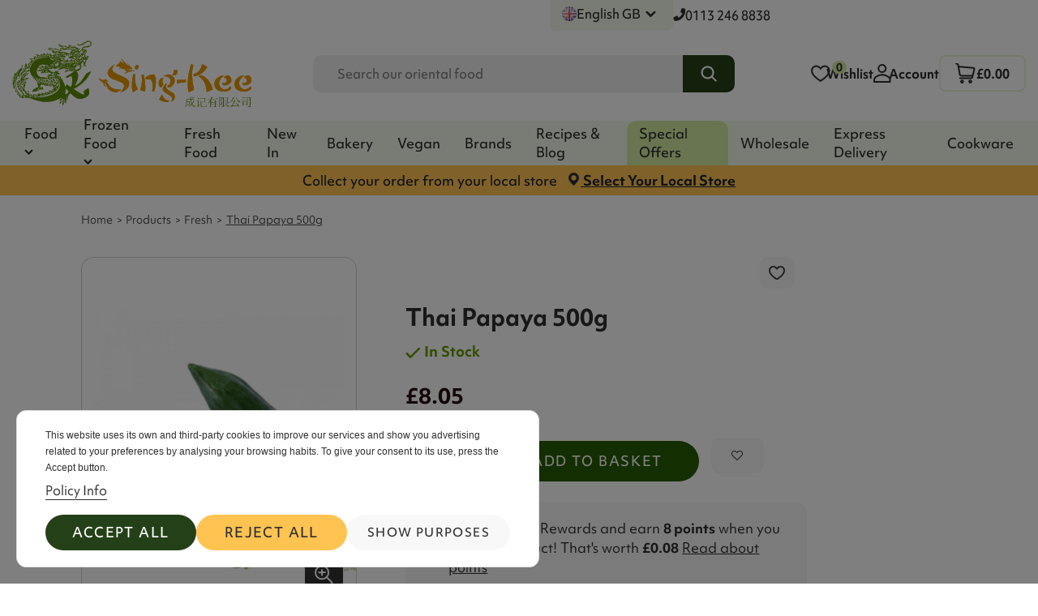

--- FILE ---
content_type: text/html; charset=utf-8
request_url: https://singkeefoods.co.uk/gb/fresh-asian/837-papaya-500g.html
body_size: 25381
content:
<!doctype html>
<html lang="gb">

<head>
    
        
  <meta charset="utf-8">


  <meta http-equiv="x-ua-compatible" content="ie=edge">



  


  


  <title>Thai Papaya 500g - Fresh | Sing Kee</title>
  
    
  
  
    
  
  <meta name="description" content="Sing Kee - Thai Papaya 500g | Fresh">
  <meta name="keywords" content="">
      <meta name="robots" content="index,index,follow">
    
      <link rel="canonical" href="https://singkeefoods.co.uk/gb/fresh-asian/837-papaya-500g.html">
    

  
          <link rel="alternate" href="https://singkeefoods.co.uk/zh/fresh/837-500g.html" hreflang="zh-cn">
            <link rel="alternate" href="https://singkeefoods.co.uk/zh/fresh/837-500g.html" hreflang="x-default">
                <link rel="alternate" href="https://singkeefoods.co.uk/gb/fresh-asian/837-papaya-500g.html" hreflang="en-GB">
            

  
    
  <script type="application/ld+json">
    {
      "@context": "https://schema.org",
      "@type": "BreadcrumbList",
      "itemListElement": [
                  {
            "@type": "ListItem",
            "position": 1,
            "name": "Home",
            "item": "https://singkeefoods.co.uk/gb/"
          },              {
            "@type": "ListItem",
            "position": 2,
            "name": "Products",
            "item": "https://singkeefoods.co.uk/gb/62-products"
          },              {
            "@type": "ListItem",
            "position": 3,
            "name": "Fresh",
            "item": "https://singkeefoods.co.uk/gb/13-fresh-asian"
          },              {
            "@type": "ListItem",
            "position": 4,
            "name": "Thai Papaya 500g",
            "item": "https://singkeefoods.co.uk/gb/fresh-asian/837-papaya-500g.html"
          }          ]
    }
  </script>

    <script type="application/ld+json">
{
  "@context": "https://schema.org",
  "@type": "WebPage",
  "@id": "https://singkeefoods.co.uk/gb/fresh-asian/837-papaya-500g.html#webpage",
  "url": "https://singkeefoods.co.uk/gb/fresh-asian/837-papaya-500g.html",
  "name": "Thai Papaya 500g | Sing Kee",
  "isPartOf": [
    {
      "@type": "WebSite",
      "@id": "https://singkeefoods.co.uk//#website"
    },
    {
      "@type": "CollectionPage",
      "@id": "https://singkeefoods.co.uk/gb/13-fresh-asian",
      "name": "Fresh"
    }
  ],
  "mainEntity": {
    "@id": "https://singkeefoods.co.uk/gb/fresh-asian/837-papaya-500g.html#product"
  }
}
</script>


      

  
        <script type="application/ld+json">
{
  "@context": "https://schema.org/",
  "@type": "Product",
  "@id": "#product-snippet-id",
  "name": "Thai Papaya 500g",
  "description": "Sing Kee - Thai Papaya 500g | Fresh",
  "category": "Fresh"
  ,
  "image": "https://singkeefoods.co.uk/10966-home_default/papaya-500g.jpg",
  "sku": "837",
  "mpn": "837"
    ,
  "brand": {
    "@type": "Brand",
    "name": "Sing Kee"
  }
      ,
  "weight": {
    "@type": "QuantitativeValue",
    "value": "1.000000",
    "unitCode": "kg"
  }
    ,
  "offers": {
    "@type": "Offer",
    "priceCurrency": "GBP",
    "name": "Thai Papaya 500g",
    "price": "8.05",
    "url": "https://singkeefoods.co.uk/gb/fresh-asian/837-papaya-500g.html",
    "priceValidUntil": "2026-02-09"
    ,
    "image": [
            "https://singkeefoods.co.uk/10966-thickbox_default/papaya-500g.jpg"      ],
    "sku": "837",
    "mpn": "837"
    ,
    "itemCondition": "https://schema.org/DamagedCondition",
    "availability": "https://schema.org/InStock",
    "seller": {
      "@type": "Organization",
      "name": "Sing Kee"
    },
    "shippingDetails": {
      "@type": "OfferShippingDetails",
      "shippingRate": {
        "@type": "MonetaryAmount",
        "maxValue": 7.99,
        "currency": "GBP"
      },
      "shippingDestination": {
        "@type": "DefinedRegion",
        "addressCountry": "GB"
      },
      "deliveryTime": {
        "@type": "ShippingDeliveryTime",
        "handlingTime": {
          "@type": "QuantitativeValue",
          "minValue": 0,
          "maxValue": 1,
          "unitCode": "DAY"
        },
        "transitTime": {
          "@type": "QuantitativeValue",
          "minValue": 1,
          "maxValue": 7,
          "unitCode": "DAY"
        },
        "cutoffTime": "15:00:00Z",
        "businessDays": {
          "@type": "OpeningHoursSpecification",
          "dayOfWeek": [
            "https://schema.org/Monday",
            "https://schema.org/Tuesday",
            "https://schema.org/Wednesday",
            "https://schema.org/Thursday",
            "https://schema.org/Friday",
            "https://schema.org/Saturday",
            "https://schema.org/Sunday"
          ]
        }
      }
    },
    "hasMerchantReturnPolicy": {
      "@type": "MerchantReturnPolicy",
      "applicableCountry": "GB",
      "returnPolicyCategory": "https://schema.org/MerchantReturnFiniteReturnWindow",
      "merchantReturnDays": 21,
      "returnMethod": "https://schema.org/ReturnByMail",
      "returnFees": "https://schema.org/FreeReturn"
    }
  }
  }
</script>




  
    
  



    <meta property="og:type" content="product">
    <meta property="og:url" content="https://singkeefoods.co.uk/gb/fresh-asian/837-papaya-500g.html">
    <meta property="og:title" content="Thai Papaya 500g - Fresh | Sing Kee">
    <meta property="og:site_name" content="Sing Kee">
    <meta property="og:description" content="Sing Kee - Thai Papaya 500g | Fresh">
            <meta property="og:image" content="https://singkeefoods.co.uk/10966-thickbox_default/papaya-500g.jpg">
        <meta property="og:image:width" content="1100">
        <meta property="og:image:height" content="1422">
        <meta itemprop="category" content="Fresh">
    




      <meta name="viewport" content="initial-scale=1,user-scalable=no,maximum-scale=1,width=device-width">
  




  <link rel="icon" type="image/vnd.microsoft.icon" href="https://singkeefoods.co.uk/img/favicon.ico?1695821784">
  <link rel="shortcut icon" type="image/x-icon" href="https://singkeefoods.co.uk/img/favicon.ico?1695821784">
    




    <link rel="stylesheet" href="https://singkeefoods.co.uk/themes/sthemechild/assets/cache/theme-143693386.css" type="text/css" media="all">




<link rel="preload" as="font"
      href="https://singkeefoods.co.uk/themes/stheme/assets/css/font-awesome/fonts/fontawesome-webfont.woff?v=4.7.0"
      type="font/woff" crossorigin="anonymous">
<link rel="preload" as="font"
      href="https://singkeefoods.co.uk/themes/stheme/assets/css/font-awesome/fonts/fontawesome-webfont.woff2?v=4.7.0"
      type="font/woff2" crossorigin="anonymous">


<link  rel="preload stylesheet"  as="style" href="https://singkeefoods.co.uk/themes/stheme/assets/css/font-awesome/css/font-awesome-preload.css"
       type="text/css" crossorigin="anonymous">


<link rel="preload stylesheet" as="style" href="https://use.typekit.net/hsy3aht.css"  type="text/css" crossorigin="anonymous">



  

  <script>
        var account_url = "https:\/\/singkeefoods.co.uk\/gb\/login";
        var ajax_url = "https:\/\/singkeefoods.co.uk\/gb\/module\/sd_languageselector\/ajax";
        var cookie_name = "Prestashop-Sd_968d12ff802107fabf2292d36724481b";
        var elementorFrontendConfig = {"isEditMode":"","stretchedSectionContainer":"","instagramToken":false,"is_rtl":false,"ajax_csfr_token_url":"https:\/\/singkeefoods.co.uk\/gb\/module\/spagebuilder\/Actions?process=handleCsfrToken&ajax=1"};
        var etsSeoFo = {"currentController":"product","conf":{"removeId":false}};
        var guest_register_link = "https:\/\/singkeefoods.co.uk\/gb\/module\/orderconfirmationpage\/guest";
        var klAddedToCart = {"url":"\/klaviyo\/events\/add-to-cart"};
        var klCustomer = null;
        var klProduct = {"ProductName":"Thai Papaya 500g","ProductID":837,"SKU":"","Tags":[],"Price":"8.05","PriceInclTax":"8.05","SpecialPrice":"8.05","Categories":["Fresh Fruits & Fruit Products"],"Image":"https:\/\/singkeefoods.co.uk\/10966-home_default\/papaya-500g.jpg","Link":"https:\/\/singkeefoods.co.uk\/gb\/fresh-asian\/837-papaya-500g.html","ShopID":1,"LangID":4,"eventValue":8.05,"external_catalog_id":"1:4","integration_key":"prestashop"};
        var prestashop = {"cart":{"products":[],"totals":{"total":{"type":"total","label":"Total","amount":0,"value":"\u00a30.00"},"total_including_tax":{"type":"total","label":"Total (tax incl.)","amount":0,"value":"\u00a30.00"},"total_excluding_tax":{"type":"total","label":"Total (VAT excl.)","amount":0,"value":"\u00a30.00"}},"subtotals":{"products":{"type":"products","label":"Subtotal","amount":0,"value":"\u00a30.00"},"discounts":null,"shipping":{"type":"shipping","label":"Shipping","amount":0,"value":""},"tax":null},"products_count":0,"summary_string":"0 items","vouchers":{"allowed":1,"added":[]},"discounts":[],"minimalPurchase":0,"minimalPurchaseRequired":""},"currency":{"id":1,"name":"British Pound","iso_code":"GBP","iso_code_num":"826","sign":"\u00a3"},"customer":{"lastname":null,"firstname":null,"email":null,"birthday":null,"newsletter":null,"newsletter_date_add":null,"optin":null,"website":null,"company":null,"siret":null,"ape":null,"is_logged":false,"gender":{"type":null,"name":null},"addresses":[]},"country":{"id_zone":"77","id_currency":"0","call_prefix":"44","iso_code":"GB","active":"1","contains_states":"0","need_identification_number":"0","need_zip_code":"1","zip_code_format":"","display_tax_label":"1","name":"United Kingdom","id":245},"language":{"name":"English GB (English)","iso_code":"gb","locale":"en-GB","language_code":"en-GB","active":"1","is_rtl":"0","date_format_lite":"Y-m-d","date_format_full":"Y-m-d H:i:s","id":4},"page":{"title":"","canonical":"https:\/\/singkeefoods.co.uk\/gb\/fresh-asian\/837-papaya-500g.html","meta":{"title":"Thai Papaya 500g - Fresh | Sing Kee","description":"Sing Kee - Thai Papaya 500g | Fresh","keywords":"","robots":"index"},"page_name":"product","body_classes":{"lang-gb":true,"lang-rtl":false,"country-GB":true,"currency-GBP":true,"layout-full-width":true,"page-product":true,"tax-display-enabled":true,"page-customer-account":false,"product-id-837":true,"product-Thai Papaya 500g":true,"product-id-category-13":true,"product-id-manufacturer-0":true,"product-id-supplier-0":true,"product-available-for-order":true},"admin_notifications":[],"password-policy":{"feedbacks":{"0":"Very weak","1":"Weak","2":"Average","3":"Strong","4":"Very strong","Straight rows of keys are easy to guess":"Straight rows of keys are easy to guess","Short keyboard patterns are easy to guess":"Short keyboard patterns are easy to guess","Use a longer keyboard pattern with more turns":"Use a longer keyboard pattern with more turns","Repeats like \"aaa\" are easy to guess":"Repeats like \"aaa\" are easy to guess","Repeats like \"abcabcabc\" are only slightly harder to guess than \"abc\"":"Repeats like \"abcabcabc\" are only slightly harder to guess than \"abc\"","Sequences like abc or 6543 are easy to guess":"Sequences like \"abc\" or \"6543\" are easy to guess.","Recent years are easy to guess":"Recent years are easy to guess","Dates are often easy to guess":"Dates are often easy to guess","This is a top-10 common password":"This is a top-10 common password","This is a top-100 common password":"This is a top-100 common password","This is a very common password":"This is a very common password","This is similar to a commonly used password":"This is similar to a commonly used password","A word by itself is easy to guess":"A word by itself is easy to guess","Names and surnames by themselves are easy to guess":"Names and surnames by themselves are easy to guess","Common names and surnames are easy to guess":"Common names and surnames are easy to guess","Use a few words, avoid common phrases":"Use a few words, avoid common phrases","No need for symbols, digits, or uppercase letters":"No need for symbols, digits, or uppercase letters","Avoid repeated words and characters":"Avoid repeated words and characters","Avoid sequences":"Avoid sequences","Avoid recent years":"Avoid recent years","Avoid years that are associated with you":"Avoid years that are associated with you","Avoid dates and years that are associated with you":"Avoid dates and years that are associated with you","Capitalization doesn't help very much":"Capitalization doesn't help very much","All-uppercase is almost as easy to guess as all-lowercase":"All-uppercase is almost as easy to guess as all-lowercase","Reversed words aren't much harder to guess":"Reversed words aren't much harder to guess","Predictable substitutions like '@' instead of 'a' don't help very much":"Predictable substitutions like \"@\" instead of \"a\" don't help very much.","Add another word or two. Uncommon words are better.":"Add another word or two. Uncommon words are better."}}},"shop":{"name":"Sing Kee","logo":"https:\/\/singkeefoods.co.uk\/img\/logo.svg","stores_icon":"https:\/\/singkeefoods.co.uk\/img\/logo_stores.png","favicon":"https:\/\/singkeefoods.co.uk\/img\/favicon.ico"},"core_js_public_path":"\/themes\/","urls":{"base_url":"https:\/\/singkeefoods.co.uk\/","current_url":"https:\/\/singkeefoods.co.uk\/gb\/fresh-asian\/837-papaya-500g.html","shop_domain_url":"https:\/\/singkeefoods.co.uk","img_ps_url":"https:\/\/singkeefoods.co.uk\/img\/","img_cat_url":"https:\/\/singkeefoods.co.uk\/img\/c\/","img_lang_url":"https:\/\/singkeefoods.co.uk\/img\/l\/","img_prod_url":"https:\/\/singkeefoods.co.uk\/img\/p\/","img_manu_url":"https:\/\/singkeefoods.co.uk\/img\/m\/","img_sup_url":"https:\/\/singkeefoods.co.uk\/img\/su\/","img_ship_url":"https:\/\/singkeefoods.co.uk\/img\/s\/","img_store_url":"https:\/\/singkeefoods.co.uk\/img\/st\/","img_col_url":"https:\/\/singkeefoods.co.uk\/img\/co\/","img_url":"https:\/\/singkeefoods.co.uk\/themes\/stheme\/assets\/img\/","css_url":"https:\/\/singkeefoods.co.uk\/themes\/stheme\/assets\/css\/","js_url":"https:\/\/singkeefoods.co.uk\/themes\/stheme\/assets\/js\/","pic_url":"https:\/\/singkeefoods.co.uk\/upload\/","theme_assets":"https:\/\/singkeefoods.co.uk\/themes\/stheme\/assets\/","theme_dir":"https:\/\/singkeefoods.co.uk\/themes\/sthemechild\/","child_theme_assets":"https:\/\/singkeefoods.co.uk\/themes\/sthemechild\/assets\/","child_img_url":"https:\/\/singkeefoods.co.uk\/themes\/sthemechild\/assets\/img\/","child_css_url":"https:\/\/singkeefoods.co.uk\/themes\/sthemechild\/assets\/css\/","child_js_url":"https:\/\/singkeefoods.co.uk\/themes\/sthemechild\/assets\/js\/","pages":{"address":"https:\/\/singkeefoods.co.uk\/gb\/address","addresses":"https:\/\/singkeefoods.co.uk\/gb\/addresses","authentication":"https:\/\/singkeefoods.co.uk\/gb\/login","manufacturer":"https:\/\/singkeefoods.co.uk\/gb\/brands","cart":"https:\/\/singkeefoods.co.uk\/gb\/cart","category":"https:\/\/singkeefoods.co.uk\/gb\/index.php?controller=category","cms":"https:\/\/singkeefoods.co.uk\/gb\/index.php?controller=cms","contact":"https:\/\/singkeefoods.co.uk\/gb\/contact-us","discount":"https:\/\/singkeefoods.co.uk\/gb\/discount","guest_tracking":"https:\/\/singkeefoods.co.uk\/gb\/guest-tracking","history":"https:\/\/singkeefoods.co.uk\/gb\/order-history","identity":"https:\/\/singkeefoods.co.uk\/gb\/identity","index":"https:\/\/singkeefoods.co.uk\/gb\/","my_account":"https:\/\/singkeefoods.co.uk\/gb\/my-account","order_confirmation":"https:\/\/singkeefoods.co.uk\/gb\/order-confirmation","order_detail":"https:\/\/singkeefoods.co.uk\/gb\/index.php?controller=order-detail","order_follow":"https:\/\/singkeefoods.co.uk\/gb\/order-follow","order":"https:\/\/singkeefoods.co.uk\/gb\/order","order_return":"https:\/\/singkeefoods.co.uk\/gb\/index.php?controller=order-return","order_slip":"https:\/\/singkeefoods.co.uk\/gb\/credit-slip","pagenotfound":"https:\/\/singkeefoods.co.uk\/gb\/page-not-found","password":"https:\/\/singkeefoods.co.uk\/gb\/password-recovery","pdf_invoice":"https:\/\/singkeefoods.co.uk\/gb\/index.php?controller=pdf-invoice","pdf_order_return":"https:\/\/singkeefoods.co.uk\/gb\/index.php?controller=pdf-order-return","pdf_order_slip":"https:\/\/singkeefoods.co.uk\/gb\/index.php?controller=pdf-order-slip","prices_drop":"https:\/\/singkeefoods.co.uk\/gb\/prices-drop","product":"https:\/\/singkeefoods.co.uk\/gb\/index.php?controller=product","registration":"https:\/\/singkeefoods.co.uk\/gb\/registration","search":"https:\/\/singkeefoods.co.uk\/gb\/search-s","sitemap":"https:\/\/singkeefoods.co.uk\/gb\/sitemap","stores":"https:\/\/singkeefoods.co.uk\/gb\/stores","supplier":"https:\/\/singkeefoods.co.uk\/gb\/supplier","new_products":"https:\/\/singkeefoods.co.uk\/gb\/new-products","brands":"https:\/\/singkeefoods.co.uk\/gb\/brands","register":"https:\/\/singkeefoods.co.uk\/gb\/registration","order_login":"https:\/\/singkeefoods.co.uk\/gb\/order?login=1"},"alternative_langs":{"zh-cn":"https:\/\/singkeefoods.co.uk\/zh\/fresh\/837-500g.html","en-GB":"https:\/\/singkeefoods.co.uk\/gb\/fresh-asian\/837-papaya-500g.html"},"actions":{"logout":"https:\/\/singkeefoods.co.uk\/gb\/?mylogout="},"no_picture_image":{"bySize":{"small_default":{"url":"https:\/\/singkeefoods.co.uk\/img\/p\/gb-default-small_default.jpg","width":98,"height":127},"cart_default":{"url":"https:\/\/singkeefoods.co.uk\/img\/p\/gb-default-cart_default.jpg","width":125,"height":162},"home_default":{"url":"https:\/\/singkeefoods.co.uk\/img\/p\/gb-default-home_default.jpg","width":236,"height":305},"large_default":{"url":"https:\/\/singkeefoods.co.uk\/img\/p\/gb-default-large_default.jpg","width":381,"height":492},"medium_default":{"url":"https:\/\/singkeefoods.co.uk\/img\/p\/gb-default-medium_default.jpg","width":452,"height":584},"thickbox_default":{"url":"https:\/\/singkeefoods.co.uk\/img\/p\/gb-default-thickbox_default.jpg","width":1100,"height":1422}},"small":{"url":"https:\/\/singkeefoods.co.uk\/img\/p\/gb-default-small_default.jpg","width":98,"height":127},"medium":{"url":"https:\/\/singkeefoods.co.uk\/img\/p\/gb-default-large_default.jpg","width":381,"height":492},"large":{"url":"https:\/\/singkeefoods.co.uk\/img\/p\/gb-default-thickbox_default.jpg","width":1100,"height":1422},"legend":""}},"configuration":{"display_taxes_label":true,"display_prices_tax_incl":false,"is_catalog":false,"show_prices":true,"opt_in":{"partner":false},"quantity_discount":{"type":"discount","label":"Unit discount"},"voucher_enabled":1,"return_enabled":0},"field_required":[],"breadcrumb":{"links":[{"title":"Home","url":"https:\/\/singkeefoods.co.uk\/gb\/"},{"title":"Products","url":"https:\/\/singkeefoods.co.uk\/gb\/62-products"},{"title":"Fresh","url":"https:\/\/singkeefoods.co.uk\/gb\/13-fresh-asian"},{"title":"Thai Papaya 500g","url":"https:\/\/singkeefoods.co.uk\/gb\/fresh-asian\/837-papaya-500g.html"}],"count":4},"link":{"protocol_link":"https:\/\/","protocol_content":"https:\/\/"},"time":1769302145,"static_token":"ac1045c170199023b09937872e77200c","token":"246872002342533cb0acaac6fb7b05ab","debug":false};
        var psemailsubscription_subscription = "https:\/\/singkeefoods.co.uk\/gb\/module\/ps_emailsubscription\/subscription";
        var sthemeTheme = {"rm_sticky":"down","rm_breakpoint":0,"op_preloader":"0","cart_style":"floating","cart_confirmation":"modal","h_layout":"2","f_fixed":"","f_layout":"1","h_absolute":"0","h_sticky":"header","hw_width":"inherit","hm_submenu_width":"fullwidth-background","h_search_type":"full","pl_lazyload":true,"pl_infinity":false,"pl_rollover":true,"pl_crsl_autoplay":false,"pl_slider_ld":5,"pl_slider_d":4,"pl_slider_t":3,"pl_slider_p":2,"pp_thumbs":"bottom","pp_zoom":"inner","pp_image_layout":"carousel","pp_tabs":"tabh","pl_grid_qty":true};
        var swishlist = {"nbProducts":0};
      </script>



  <style>
.prmn_tab_li_content {
    background-color: #fff;
    border-top: 1px solid #ddd;
    color: #555555;
    fill: #555555;
}




/*------------------------------------------------*/
.ets_prmn_megamenu{
    background: #F2FAEA;
}
.ets_prmn_megamenu_content{
    color: #2F2F2F;
    fill: #2F2F2F;
    line-height: 55px;
    font-family: ;
    font-size: 14px;
}
.prmn_menus_li > a{
    font-size: 14px;
}
@media (min-width: 768px){
    .prmn_menus_li:hover,.click_open_submenu.open{
        background: #ffffff;
    }
    li.prmn_menus_li.prmn_has_sub:hover > a:after{
        background: #ffffff;
    }
}


.prmn_menus_li:hover > a,.click_open_submenu.open > a,
#header .prmn_menus_li:hover > a,#header .click_open_submenu.open > a{
    color: #265C00;
    fill: #265C00;
}
.prmn_menus_li{
    font-size: 14px;
}
@media (min-width: 768px){
    li.prmn_menus_li:not(:last-child){
        border-right: 1px solid a!important;
    }
}


.prmn_tab_li_content{
    color: #2F2F2F;
    fill: #2F2F2F;
    background: a;
    border-top: 1px solid a;
}
.prmn_tabs_li.open.prmn_tabs_has_content .prmn_tab_li_content .prmn_tab_name::before{
    border-right-color: a;
}
.preview.mobile li.prmn_menus_li{
    border-bottom-color: a;
}
/* #265C00 */
@media (min-width:768px){
    .prmn_tabs_li.open .prmn_tab_li_content,
    .prmn_tabs_li:hover .prmn_tab_li_content{
        color: #265C00;
        fill: #265C00;
        background: #F2F2F2;
    }
}
.prmn_tabs_li.prmn_tabs_has_content:hover .prmn_tab_li_content .prmn_tab_name::before,
.prmn_tabs_li.prmn_tabs_has_content.open .prmn_tab_li_content .prmn_tab_name::before{
    border-color: #F2F2F2;
}
.ets_prmn_block  > .h4{
    color: a;
    fill: a;
    border-bottom: 1px solid a!important;
    font-family: ;
    font-size: 14px
}
.ets_prmn_block .product-desc {
  color: a;
  font-size: 14px;
  font-family: ;
}
.ets_prmn_block  > .h4:hover{
    color: a;
}

.ets_prmn_block,
.ets_prmn_block_content,
.ets_prmn_block p{
    color: a;
}

#header .ets_prmn_block_content a,
.ets_prmn_block_content a{
    color: a;
}
.ets_prmn_block_content .has-sub > a:after{
    border-top-color: a;
}
#header .ets_prmn_block_content a:hover,
.ets_prmn_block_content a:hover{
    color: a;
}
.ets_prmn_block_content .has-sub > a:hover:after{
    border-top-color: a;
}
.ets_prmn_megamenu .prmn_columns_ul{
    background-color: a;
}

.prmn_tabs_li > .prmn_columns_contents_ul,
.ets_prmn_block_content li.has-sub > .ets_prmn_categories{
    background-color: a!important;
}
.prmn_menus_li {
    height: 55px;
}
.prmn_menu_width_fixed .prmn_menus_ul{
    width: 1484px;
    max-width: 100%;
}
.ets_prmn_megamenu.prmn_menu_width_fixed .container{
    width: 1484px;
}
@media (min-width: 1200px){
    .ets_prmn_megamenu.prmn_menu_width_fixed .prmn_menus_li.prmn_sub_align_auto > .prmn_columns_ul{
        width: 1484px!important;
    }
}
.prmn_block_type_product .ets_prmn_block_content a,
#header .prmn_block_type_product .ets_prmn_block_content a{
    color: a;
    font-family: ;
    font-size: 14px;
}
.prmn_block_type_product .ets_prmn_block_content a:hover,
#header .prmn_block_type_product .ets_prmn_block_content a:hover{
    color: a;
}
.prmn_block_type_product .product-price-and-shipping span,
.prmn_blocks_ul .prmn_block_type_product .price.product-price,
.prmn_block_type_product .content_price span {
    color: a;
    font-family: ;
    font-size: 14px;
}
.prmn_block_type_product .product-price-and-shipping .regular-price,
.prmn_block_type_product .content_price .old-price{
    color: a;
    font-size: 14px;
}
.prmn_columns_contents_ul,
.prmn_columns_contents_ul p{
    font-family: ;
    font-size: 14px;
}

.prmn_tabs_li .prmn_tab_li_content {
    font-family: ;
    font-size: 14px;
}

.ets_prmn_block_content{
    font-family: ;
    font-size: 14px
}
.ets_prmn_megamenu .clock-group .base,
.ets_prmn_megamenu .normal-clock .digits .text,
.ets_prmn_megamenu .clock.flip-clock .flap{
    color: #ffffff;
}
.ets_prmn_megamenu .flip-clock .clock-group .digit,
.ets_prmn_megamenu .normal-clock .digits,
.ets_prmn_megamenu .clock.flip-clock .flap:before{
    background:#000000;
    border-color:#000000;
}
@media (max-width: 767px) {
    .ets_prmn_megamenu .prmn_menus_ul .close_menu {
        background: #000000;
    }
}
</style>

    <meta id="js-rcpgtm-tracking-config" data-tracking-data="%7B%22bing%22%3A%7B%22tracking_id%22%3A%22%22%2C%22feed%22%3A%7B%22id_product_prefix%22%3A%22%22%2C%22id_product_source_key%22%3A%22id_product%22%2C%22id_variant_prefix%22%3A%22%22%2C%22id_variant_source_key%22%3A%22id_attribute%22%7D%7D%2C%22context%22%3A%7B%22browser%22%3A%7B%22device_type%22%3A1%7D%2C%22localization%22%3A%7B%22id_country%22%3A245%2C%22country_code%22%3A%22GB%22%2C%22id_currency%22%3A1%2C%22currency_code%22%3A%22GBP%22%2C%22id_lang%22%3A4%2C%22lang_code%22%3A%22gb%22%7D%2C%22page%22%3A%7B%22controller_name%22%3A%22product%22%2C%22products_per_page%22%3A48%2C%22category%22%3A%5B%5D%2C%22search_term%22%3A%22%22%7D%2C%22shop%22%3A%7B%22id_shop%22%3A1%2C%22shop_name%22%3A%22Singkeefoods%22%2C%22base_dir%22%3A%22https%3A%2F%2Fsingkeefoods.co.uk%2F%22%7D%2C%22tracking_module%22%3A%7B%22module_name%22%3A%22rcpgtagmanager%22%2C%22checkout_module%22%3A%7B%22module%22%3A%22default%22%2C%22controller%22%3A%22order%22%7D%2C%22service_version%22%3A%228%22%2C%22token%22%3A%225330d17a40e419cf4dfaefa776c20891%22%7D%2C%22user%22%3A%5B%5D%7D%2C%22criteo%22%3A%7B%22tracking_id%22%3A%22%22%2C%22feed%22%3A%7B%22id_product_prefix%22%3A%22%22%2C%22id_product_source_key%22%3A%22id_product%22%2C%22id_variant_prefix%22%3A%22%22%2C%22id_variant_source_key%22%3A%22id_attribute%22%7D%7D%2C%22facebook%22%3A%7B%22tracking_id%22%3A%22326334608787982%22%2C%22feed%22%3A%7B%22id_product_prefix%22%3A%22%22%2C%22id_product_source_key%22%3A%22id_product%22%2C%22id_variant_prefix%22%3A%22%22%2C%22id_variant_source_key%22%3A%22id_attribute%22%7D%7D%2C%22ga4%22%3A%7B%22tracking_id%22%3A%22G-BVXPFEBSYL%22%2C%22is_url_passthrough%22%3Atrue%2C%22is_data_import%22%3Afalse%7D%2C%22gads%22%3A%7B%22tracking_id%22%3A%2211334608712%22%2C%22merchant_id%22%3A%225086416804%22%2C%22conversion_labels%22%3A%7B%22create_account%22%3A%22aQgQCKLij-gYEMjO4Zwq%22%2C%22product_view%22%3A%22SS_KCKXij-gYEMjO4Zwq%22%2C%22add_to_cart%22%3A%22yCvPCJzij-gYEMjO4Zwq%22%2C%22begin_checkout%22%3A%22AxN1CJ_ij-gYEMjO4Zwq%22%2C%22purchase%22%3A%22jbATCJnij-gYEMjO4Zwq%22%7D%7D%2C%22gfeeds%22%3A%7B%22retail%22%3A%7B%22is_enabled%22%3Afalse%2C%22id_product_prefix%22%3A%22%22%2C%22id_product_source_key%22%3A%22id_product%22%2C%22id_variant_prefix%22%3A%22%22%2C%22id_variant_source_key%22%3A%22id_attribute%22%7D%2C%22custom%22%3A%7B%22is_enabled%22%3Afalse%2C%22id_product_prefix%22%3A%22%22%2C%22id_product_source_key%22%3A%22id_product%22%2C%22id_variant_prefix%22%3A%22%22%2C%22id_variant_source_key%22%3A%22id_attribute%22%2C%22is_id2%22%3Afalse%7D%7D%2C%22gtm%22%3A%7B%22tracking_id%22%3A%22GTM-K8K48ML%22%2C%22is_disable_tracking%22%3Afalse%2C%22server_url%22%3A%22%22%7D%2C%22kelkoo%22%3A%7B%22tracking_list%22%3A%5B%5D%2C%22feed%22%3A%7B%22id_product_prefix%22%3A%22%22%2C%22id_product_source_key%22%3A%22id_product%22%2C%22id_variant_prefix%22%3A%22%22%2C%22id_variant_source_key%22%3A%22id_attribute%22%7D%7D%2C%22pinterest%22%3A%7B%22tracking_id%22%3A%22%22%2C%22feed%22%3A%7B%22id_product_prefix%22%3A%22%22%2C%22id_product_source_key%22%3A%22id_product%22%2C%22id_variant_prefix%22%3A%22%22%2C%22id_variant_source_key%22%3A%22id_attribute%22%7D%7D%2C%22tiktok%22%3A%7B%22tracking_id%22%3A%22%22%2C%22feed%22%3A%7B%22id_product_prefix%22%3A%22%22%2C%22id_product_source_key%22%3A%22id_product%22%2C%22id_variant_prefix%22%3A%22%22%2C%22id_variant_source_key%22%3A%22id_attribute%22%7D%7D%2C%22twitter%22%3A%7B%22tracking_id%22%3A%22%22%2C%22events%22%3A%7B%22add_to_cart_id%22%3A%22%22%2C%22payment_info_id%22%3A%22%22%2C%22checkout_initiated_id%22%3A%22%22%2C%22product_view_id%22%3A%22%22%2C%22lead_id%22%3A%22%22%2C%22purchase_id%22%3A%22%22%2C%22search_id%22%3A%22%22%7D%2C%22feed%22%3A%7B%22id_product_prefix%22%3A%22%22%2C%22id_product_source_key%22%3A%22id_product%22%2C%22id_variant_prefix%22%3A%22%22%2C%22id_variant_source_key%22%3A%22id_attribute%22%7D%7D%7D">
    <script type="text/javascript" data-keepinline="true" data-cfasync="false" src="/modules/rcpgtagmanager/views/js/hook/trackingClient.bundle.js"></script>




    
            <meta property="og:type" content="product">
        <meta property="og:url" content="https://singkeefoods.co.uk/gb/fresh-asian/837-papaya-500g.html">
        <meta property="og:title" content="Thai Papaya 500g - Fresh | Sing Kee">
        <meta property="og:site_name" content="Sing Kee">
        <meta property="og:description" content="Sing Kee - Thai Papaya 500g | Fresh">
        <meta property="og:image" content="https://singkeefoods.co.uk/10966-large_default/papaya-500g.jpg">
                <meta property="product:pretax_price:amount" content="8.05">
        <meta property="product:pretax_price:currency" content="GBP">
        <meta property="product:price:amount" content="8.05">
        <meta property="product:price:currency" content="GBP">
                <meta property="product:weight:value" content="1.000000">
        <meta property="product:weight:units" content="kg">
                <meta name="twitter:title" content="Thai Papaya 500g - Fresh | Sing Kee">
        <meta name="twitter:description" content="Sing Kee - Thai Papaya 500g | Fresh">
        <meta name="twitter:image" content="https://singkeefoods.co.uk/10966-large_default/papaya-500g.jpg">
        <meta name="twitter:card" content="summary_large_image">
                                                    
    </head>

<body id="product" class="lang-gb country-gb currency-gbp layout-full-width page-product tax-display-enabled product-id-837 product-thai-papaya-500g product-id-category-13 product-id-manufacturer-0 product-id-supplier-0 product-available-for-order body-desktop-header-style-w-2">


    




    



<main id="main-page-content"  >
    
            

    <header id="header" class="desktop-header-style-w-2">
        
            
    <div class="header-banner">
        
    </div>




            <nav class="header-nav">
        <div class="container">
    
        <div class="row justify-content-between mx-0">
            <div class="col col-auto col-md left-nav">
                                

            </div>
            <div class="col col-auto center-nav text-center">
                
             </div>
            <div class="col col-auto col-md right-nav text-right">
                

<div id="language_selector" class="d-inline-block">
    <div class="language-selector-wrapper d-inline-block">
        <div class="language-selector dropdown js-dropdown">
            <a class="expand-more" data-toggle="dropdown" data-iso-code="gb"><img width="16" height="11" src="https://singkeefoods.co.uk/img/l/4.jpg" alt="English GB" class="img-fluid lang-flag" /> English GB <i class="fa fa-angle-down fa-fw" aria-hidden="true"></i></a>
            <div class="dropdown-menu">
                <ul>
                                            <li >
                            <a href="https://singkeefoods.co.uk/zh/fresh/837-500g.html" rel="alternate" hreflang="zh"
                               class="dropdown-item"><img width="16" height="11" src="https://singkeefoods.co.uk/img/l/3.jpg" alt="中文" class="img-fluid lang-flag"  data-iso-code="zh"/> 中文</a>
                        </li>
                                            <li  class="current" >
                            <a href="https://singkeefoods.co.uk/gb/fresh-asian/837-papaya-500g.html" rel="alternate" hreflang="gb"
                               class="dropdown-item"><img width="16" height="11" src="https://singkeefoods.co.uk/img/l/4.jpg" alt="English GB" class="img-fluid lang-flag"  data-iso-code="gb"/> English GB</a>
                        </li>
                                    </ul>
            </div>
        </div>
    </div>
</div>
    <div class="block-custom-content top-contact-info">
        <p><a href="tel:0113 246 8838">0113 246 8838</a></p>
            </div>


             </div>
        </div>

                        </div>
            </nav>
        



    <div id="desktop-header" class="desktop-header-style-2">
        
                    
<div class="header-top">
    <div id="desktop-header-container" class="container">
        <div class="row align-items-center mx-0">
                            <div class="col col-auto col-header-left">
                    <div id="desktop_logo">
                        
  <a href="https://singkeefoods.co.uk/gb/">
    <img class="logo img-fluid"
         src="https://singkeefoods.co.uk/img/logo.svg"
                  alt="Sing Kee"
         width=""
         height=""
    >
  </a>

                    </div>
                    
                </div>
                <div class="col col-header-center">
                                        <!-- Block search module TOP -->

<!-- Block search module TOP -->
<div id="search_widget" class="search-widget" data-search-controller-url="https://singkeefoods.co.uk/gb/search">
    <form method="get" action="https://singkeefoods.co.uk/gb/search">
        <div class="input-group">
            <input type="text" name="s" value="" data-all-text="Show all results"
                   data-blog-text="Blog post"
                   data-product-text="Product"
                   data-brands-text="Brand"
                   autocomplete="off" autocorrect="off" autocapitalize="off" spellcheck="false"
                   placeholder="Search our oriental food" class="form-control form-search-control" />
            <button type="submit" class="search-btn" aria-label="Product Search">
                <i class="fa fa-search"></i>
            </button>
        </div>
    </form>
</div>
<!-- /Block search module TOP -->

<!-- /Block search module TOP -->


                    
                </div>
                        <div class="col col-auto col-header-right">
                <div class="row no-gutters justify-content-end align-items-center">
                        <div class="block-custom-content header-wishlist">
        
                    <a class="col-lg-4 col-md-6 col-sm-6 col-xs-12" id="swishlist"
   href="https://singkeefoods.co.uk/gb/wishlist" title="My wishlist">
  <span class="link-item">
    <span class="wishlist-products-count-btn" id="swishlist-nb"></span>
  <i class="fa fa-heart-o fa-fw" aria-hidden="true"></i>
    Wishlist
  </span>
</a>
            </div>



                    
                                            <div id="header-user-btn" class="col col-auto header-btn-w header-user-btn-w">
            <a href="https://singkeefoods.co.uk/gb/my-account"
           title="Log in to your customer account"
           rel="nofollow" class="header-btn header-user-btn">
            <span class="title">  <i class="fa fa-user fa-fw icon"
                                     aria-hidden="true"></i>Account</span>
        </a>
    </div>









                    
                    

                    

                                            
                                                    <div id="ps-shoppingcart-wrapper" class="col col-auto">
    <div id="ps-shoppingcart"
         class="header-btn-w header-cart-btn-w ps-shoppingcart dropdown">
        <div id="blockcart" class="blockcart cart-preview"
     data-refresh-url="//singkeefoods.co.uk/gb/module/ps_shoppingcart/ajax">
    <a id="cart-toogle" class="cart-toogle header-btn header-cart-btn" data-toggle="dropdown" data-display="static">
        <i class="fa fa-shopping-bag fa-fw icon" aria-hidden="true"><span
                    class="cart-products-count-btn  d-none">0</span></i>
        <span class="info-wrapper">
             <span class="cart-total">£0.00</span>
            <span class="cart-toggle-details">
            <span class="text-faded cart-separator"> / </span>
                            Empty
                        </span>
            </span>
    </a>
    <div id="_desktop_blockcart-content" class="dropdown-menu-custom dropdown-menu">
    <div id="blockcart-content" class="blockcart-content" >
        <span class="cart-close"><i class="fa fa-close"></i> </span>
        <div class="cart-title">
            <span class="modal-title">Your cart</span>
            <button type="button" id="js-cart-close" class="close">
                <span>×</span>
            </button>
            <hr>
        </div>
                    <span class="no-items">There are no more items in your cart</span>
        
    </div>
</div></div>




    </div>
</div>
                                                
                                    </div>
                
            </div>
            <div class="col-12">
                <div class="row">
                    

                </div>
            </div>
        </div>
    </div>
</div>
<div class="container stheme-megamenu-container"></div>
<div class="sd-pretty-menu">    <div id="ets_main_menu" class="ets_prmn_megamenu
    ets_transition_slide_down 
    ets_transition_mobile_floating
     
     
     prmn_center_sticky         prmn_menu_width_fixed     hover     ">
        <div class="ets_prmn_megamenu_content">
            <div class="container">
                <div class="ets_prmn_megamenu_content_content" id="dl-menu">
                    <div class="ybc-menu-toggle ybc-menu-btn closed">
                        <div class="ybc-menu-button-toggle_icon">
                            <span class="icon-bar"></span>
                            <span class="icon-bar"></span>
                            <span class="icon-bar"></span>
                        </div>
                        
                    </div>
                    
    <ul class="dl-menu prmn_menus_ul clicktext_show_submenu">
                    <li data-menu-index="1"
                class="prmn_menus_li prmn_menus_li_tab prmn_sub_align_left prmn_has_sub hover "
                style="width: auto;">
                <a                         href="https://singkeefoods.co.uk/gb/62-products"
                        style="">
                    <span class="prmn_menu_content_title" >
                                                <span class="menu-title"> Food</span>
                                                    <span class="prmn_arrow">
                           <i class="fa fa-angle-down" aria-hidden="true"></i>
                        </span>
                                                                    </span>
                </a>
                                                            <a href="#" class="expand-span" data-submenu="submeu_index_0">
                            <i class="fa fa-angle-right expand-icon" aria-hidden="true"></i>
                        </a>
                                                                                                <ul class="prmn_columns_ul prmn_columns_ul_tab  dl-submenu"
                            style="width:80%;">
                            <div class="ets-pretty-meun-inner">
                                <ul class="ets-menu-ul">
                                    <div class="fempty"></div>
                                    <li class="prmn_tabs_li menu-title-in-submenu">Browse Food</li>
                                                                            <li class="prmn_tabs_li prmn_tabs_has_content open open_first">
                                            <div class="prmn_tab_li_content closed"
                                                 style="width: 260px">
                                                <div class="prmn_tab_name prmn_tab_toggle prmn_tab_has_child" >
                                                                                                        <a href="https://singkeefoods.co.uk/gb/14-noodles">
                                                                                                                <div class="prmn_tab_toggle_title">

                                                                                                                        Noodles
                                                            
                                                        </div>
                                                                                                            </a>
                                                                                                                                                            <span class="expand-span">
                             <i class="fa fa-angle-right expand-icon" aria-hidden="true"></i>
                        </span>
                                                                                                    </div>
                                            </div>
                                                                                            <ul class="prmn_columns_contents_ul dl-submenu"
                                                    style=" width:calc(100% - 260px + 2px); left: 260px;right: 260px;">
                                                    <li class="prmn_tabs_li menu-title-in-submenu">Browse Noodles</li>
                                                                                                            <li class="prmn_columns_li column_size_4  prmn_has_sub">
                                                                                                                            <ul class="prmn_blocks_ul">
                                                                                                                                            <li data-id-block="4"
                                                                            class="prmn_blocks_li">
                                                                              
      
    <div class="ets_prmn_block prmn_block_type_html prmn_hide_title">
        <span class="h4" style="text-transform: uppercase; border-bottom: 1px solid #e7e7e7;">Heading title</span>
        <div class="ets_prmn_block_content">     
       
                            <a href="/14-noodles">Shop All Noodles</a><a href="/543-instant-noodles">Instant Noodles</a><a href="/555-non-instant-noodles">None Instant Noodles</a><a href="/1102-bulk-buy-noodles">Buy Bulk Noodles</a><br />

                      
        </div>
    </div>
    <div class="clearfix"></div>
   
                                                                        </li>
                                                                                                                                    </ul>
                                                                                                                    </li>
                                                                                                            <li class="prmn_columns_li column_size_4  prmn_has_sub">
                                                                                                                            <ul class="prmn_blocks_ul">
                                                                                                                                            <li data-id-block="32"
                                                                            class="prmn_blocks_li">
                                                                              
      
    <div class="ets_prmn_block prmn_block_type_html prmn_hide_title">
        <span class="h4" style="text-transform: uppercase; border-bottom: 1px solid #e7e7e7;">Heading title</span>
        <div class="ets_prmn_block_content">     
       
                            <a href="/14-noodles"><br />
<img src="/img/cms/menu/foods-banner-1.png" alt="Food Banner"  loading="lazy"/></a><span class="banner-title">10% Off All Noodles</span><a class='banner-link' href="/14-noodles">Shop Now</a>
                      
        </div>
    </div>
    <div class="clearfix"></div>
   
                                                                        </li>
                                                                                                                                    </ul>
                                                                                                                    </li>
                                                                                                            <li class="prmn_columns_li column_size_4  prmn_has_sub">
                                                                                                                            <ul class="prmn_blocks_ul">
                                                                                                                                            <li data-id-block="33"
                                                                            class="prmn_blocks_li">
                                                                              
      
    <div class="ets_prmn_block prmn_block_type_html prmn_hide_title">
        <span class="h4" style="text-transform: uppercase; border-bottom: 1px solid #e7e7e7;">Heading title</span>
        <div class="ets_prmn_block_content">     
       
                            <a href="/14-noodles"><img src="/img/cms/menu/foods-banner-2.png" alt="Food Banner"  loading="lazy"/></a><span class="banner-title">10% Off All Noodles</span><a class='banner-link' href="/14-noodles">Shop Now</a>
                      
        </div>
    </div>
    <div class="clearfix"></div>
   
                                                                        </li>
                                                                                                                                    </ul>
                                                                                                                    </li>
                                                                                                    </ul>
                                                                                    </li>
                                                                            <li class="prmn_tabs_li prmn_tabs_has_content ">
                                            <div class="prmn_tab_li_content closed"
                                                 style="width: 260px">
                                                <div class="prmn_tab_name prmn_tab_toggle prmn_tab_has_child" >
                                                                                                        <a href="https://singkeefoods.co.uk/gb/15-rice">
                                                                                                                <div class="prmn_tab_toggle_title">

                                                                                                                        Rice
                                                            
                                                        </div>
                                                                                                            </a>
                                                                                                                                                            <span class="expand-span">
                             <i class="fa fa-angle-right expand-icon" aria-hidden="true"></i>
                        </span>
                                                                                                    </div>
                                            </div>
                                                                                            <ul class="prmn_columns_contents_ul dl-submenu"
                                                    style=" width:calc(100% - 260px + 2px); left: 260px;right: 260px;">
                                                    <li class="prmn_tabs_li menu-title-in-submenu">Browse Rice</li>
                                                                                                            <li class="prmn_columns_li column_size_5  prmn_has_sub">
                                                                                                                            <ul class="prmn_blocks_ul">
                                                                                                                                            <li data-id-block="28"
                                                                            class="prmn_blocks_li">
                                                                              
      
    <div class="ets_prmn_block prmn_block_type_category prmn_hide_title">
        <span class="h4" style="text-transform: uppercase; border-bottom: 1px solid #e7e7e7;">Heading title</span>
        <div class="ets_prmn_block_content">     
       
                                <ul class="ets_prmn_categories">
                    <li >
                <a href="https://singkeefoods.co.uk/gb/544-rice-products">Rice Products</a>
                            </li>
                    <li >
                <a href="https://singkeefoods.co.uk/gb/554-rices">Rices</a>
                            </li>
            </ul>
                      
        </div>
    </div>
    <div class="clearfix"></div>
   
                                                                        </li>
                                                                                                                                    </ul>
                                                                                                                    </li>
                                                                                                    </ul>
                                                                                    </li>
                                                                            <li class="prmn_tabs_li ">
                                            <div class="prmn_tab_li_content closed"
                                                 style="width: 260px">
                                                <div class="prmn_tab_name prmn_tab_toggle" >
                                                                                                        <a href="https://singkeefoods.co.uk/gb/19-preserved-food">
                                                                                                                <div class="prmn_tab_toggle_title">

                                                                                                                        Preserved Food
                                                            
                                                        </div>
                                                                                                            </a>
                                                                                                                                                        </div>
                                            </div>
                                                                                    </li>
                                                                            <li class="prmn_tabs_li ">
                                            <div class="prmn_tab_li_content closed"
                                                 style="width: 260px">
                                                <div class="prmn_tab_name prmn_tab_toggle" >
                                                                                                        <a href="https://singkeefoods.co.uk/gb/16-condiments">
                                                                                                                <div class="prmn_tab_toggle_title">

                                                                                                                        Condiments
                                                            
                                                        </div>
                                                                                                            </a>
                                                                                                                                                        </div>
                                            </div>
                                                                                    </li>
                                                                            <li class="prmn_tabs_li prmn_tabs_has_content ">
                                            <div class="prmn_tab_li_content closed"
                                                 style="width: 260px">
                                                <div class="prmn_tab_name prmn_tab_toggle prmn_tab_has_child" >
                                                                                                        <a href="https://singkeefoods.co.uk/gb/18-drinks">
                                                                                                                <div class="prmn_tab_toggle_title">

                                                                                                                        Drinks
                                                            
                                                        </div>
                                                                                                            </a>
                                                                                                                                                            <span class="expand-span">
                             <i class="fa fa-angle-right expand-icon" aria-hidden="true"></i>
                        </span>
                                                                                                    </div>
                                            </div>
                                                                                            <ul class="prmn_columns_contents_ul dl-submenu"
                                                    style=" width:calc(100% - 260px + 2px); left: 260px;right: 260px;">
                                                    <li class="prmn_tabs_li menu-title-in-submenu">Browse Drinks</li>
                                                                                                            <li class="prmn_columns_li column_size_4  prmn_has_sub">
                                                                                                                            <ul class="prmn_blocks_ul">
                                                                                                                                            <li data-id-block="13"
                                                                            class="prmn_blocks_li">
                                                                              
      
    <div class="ets_prmn_block prmn_block_type_category prmn_hide_title">
        <span class="h4" style="text-transform: uppercase; border-bottom: 1px solid #e7e7e7;">Heading title</span>
        <div class="ets_prmn_block_content">     
       
                                <ul class="ets_prmn_categories">
                    <li >
                <a href="https://singkeefoods.co.uk/gb/557-fruit-drinks">Fruit Drinks</a>
                            </li>
                    <li >
                <a href="https://singkeefoods.co.uk/gb/558-aloe-drinks">Aloe Drinks</a>
                            </li>
                    <li >
                <a href="https://singkeefoods.co.uk/gb/559-soft-drinks">Soft Drinks</a>
                            </li>
                    <li >
                <a href="https://singkeefoods.co.uk/gb/560-tea-coffee">Tea &amp; Coffee</a>
                            </li>
                    <li >
                <a href="https://singkeefoods.co.uk/gb/561-instant-drinks">Instant Drinks</a>
                            </li>
                    <li >
                <a href="https://singkeefoods.co.uk/gb/562-alcoholic-drinks">Alcoholic Drinks</a>
                            </li>
            </ul>
                      
        </div>
    </div>
    <div class="clearfix"></div>
   
                                                                        </li>
                                                                                                                                    </ul>
                                                                                                                    </li>
                                                                                                    </ul>
                                                                                    </li>
                                                                            <li class="prmn_tabs_li prmn_tabs_has_content ">
                                            <div class="prmn_tab_li_content closed"
                                                 style="width: 260px">
                                                <div class="prmn_tab_name prmn_tab_toggle prmn_tab_has_child" >
                                                                                                        <a href="https://singkeefoods.co.uk/gb/21-sweets">
                                                                                                                <div class="prmn_tab_toggle_title">

                                                                                                                        Sweets & Snacks
                                                            
                                                        </div>
                                                                                                            </a>
                                                                                                                                                            <span class="expand-span">
                             <i class="fa fa-angle-right expand-icon" aria-hidden="true"></i>
                        </span>
                                                                                                    </div>
                                            </div>
                                                                                            <ul class="prmn_columns_contents_ul dl-submenu"
                                                    style=" width:calc(100% - 260px + 2px); left: 260px;right: 260px;">
                                                    <li class="prmn_tabs_li menu-title-in-submenu">Browse Sweets & Snacks</li>
                                                                                                            <li class="prmn_columns_li column_size_4  prmn_has_sub">
                                                                                                                            <ul class="prmn_blocks_ul">
                                                                                                                                            <li data-id-block="16"
                                                                            class="prmn_blocks_li">
                                                                              
      
    <div class="ets_prmn_block prmn_block_type_category prmn_hide_title">
        <span class="h4" style="text-transform: uppercase; border-bottom: 1px solid #e7e7e7;">Heading title</span>
        <div class="ets_prmn_block_content">     
       
                                <ul class="ets_prmn_categories">
                    <li >
                <a href="https://singkeefoods.co.uk/gb/563-savoury-snacks">Savoury Snacks</a>
                            </li>
                    <li >
                <a href="https://singkeefoods.co.uk/gb/564-sweet-snacks">Sweet Snacks</a>
                            </li>
            </ul>
                      
        </div>
    </div>
    <div class="clearfix"></div>
   
                                                                        </li>
                                                                                                                                    </ul>
                                                                                                                    </li>
                                                                                                    </ul>
                                                                                    </li>
                                                                            <li class="prmn_tabs_li prmn_tabs_has_content ">
                                            <div class="prmn_tab_li_content closed"
                                                 style="width: 260px">
                                                <div class="prmn_tab_name prmn_tab_toggle prmn_tab_has_child" >
                                                                                                        <a href="https://singkeefoods.co.uk/gb/17-herbs-spices-and-other-ingredients">
                                                                                                                <div class="prmn_tab_toggle_title">

                                                                                                                        Herbs & Spices 
                                                            
                                                        </div>
                                                                                                            </a>
                                                                                                                                                            <span class="expand-span">
                             <i class="fa fa-angle-right expand-icon" aria-hidden="true"></i>
                        </span>
                                                                                                    </div>
                                            </div>
                                                                                            <ul class="prmn_columns_contents_ul dl-submenu"
                                                    style=" width:calc(100% - 260px + 2px); left: 260px;right: 260px;">
                                                    <li class="prmn_tabs_li menu-title-in-submenu">Browse Herbs & Spices </li>
                                                                                                            <li class="prmn_columns_li column_size_4  prmn_has_sub">
                                                                                                                            <ul class="prmn_blocks_ul">
                                                                                                                                            <li data-id-block="35"
                                                                            class="prmn_blocks_li">
                                                                              
      
    <div class="ets_prmn_block prmn_block_type_category prmn_hide_title">
        <span class="h4" style="text-transform: uppercase; border-bottom: 1px solid #e7e7e7;">Heading title</span>
        <div class="ets_prmn_block_content">     
       
                                <ul class="ets_prmn_categories">
                    <li >
                <a href="https://singkeefoods.co.uk/gb/497-cooking-sauces-pastes">Cooking Sauces &amp; Pastes</a>
                            </li>
                    <li >
                <a href="https://singkeefoods.co.uk/gb/498-spices">Spices</a>
                            </li>
                    <li >
                <a href="https://singkeefoods.co.uk/gb/499-other-cooking-ingredients">Other Cooking Ingredients</a>
                            </li>
                    <li >
                <a href="https://singkeefoods.co.uk/gb/537-dried-foods-nuts-seeds">Dried Foods, Nuts &amp; Seeds</a>
                            </li>
                    <li >
                <a href="https://singkeefoods.co.uk/gb/581-oil">Oil</a>
                            </li>
                    <li >
                <a href="https://singkeefoods.co.uk/gb/582-soy-sauce-fish-sauce">Soy Sauce &amp; Fish Sauce</a>
                            </li>
                    <li >
                <a href="https://singkeefoods.co.uk/gb/583-hot-pot-soup-bases">Hot Pot &amp; Soup Bases</a>
                            </li>
                    <li >
                <a href="https://singkeefoods.co.uk/gb/584-vinegar">Vinegar</a>
                            </li>
            </ul>
                      
        </div>
    </div>
    <div class="clearfix"></div>
   
                                                                        </li>
                                                                                                                                    </ul>
                                                                                                                    </li>
                                                                                                    </ul>
                                                                                    </li>
                                                                    </ul>
                            </div>
                        </ul>
                                                </li>
                    <li data-menu-index="2"
                class="prmn_menus_li prmn_menus_li_tab prmn_sub_align_left prmn_has_sub hover "
                style="width: auto;">
                <a                         href="https://singkeefoods.co.uk/gb/12-frozen"
                        style="">
                    <span class="prmn_menu_content_title" >
                                                <span class="menu-title"> Frozen Food</span>
                                                    <span class="prmn_arrow">
                           <i class="fa fa-angle-down" aria-hidden="true"></i>
                        </span>
                                                                    </span>
                </a>
                                                            <a href="#" class="expand-span" data-submenu="submeu_index_1">
                            <i class="fa fa-angle-right expand-icon" aria-hidden="true"></i>
                        </a>
                                                                                                <ul class="prmn_columns_ul prmn_columns_ul_tab  dl-submenu"
                            style="width:80%;">
                            <div class="ets-pretty-meun-inner">
                                <ul class="ets-menu-ul">
                                    <div class="fempty"></div>
                                    <li class="prmn_tabs_li menu-title-in-submenu">Browse Frozen Food</li>
                                                                            <li class="prmn_tabs_li prmn_tabs_has_content open open_first">
                                            <div class="prmn_tab_li_content closed"
                                                 style="width: 260px">
                                                <div class="prmn_tab_name prmn_tab_toggle prmn_tab_has_child" >
                                                                                                        <a href="https://singkeefoods.co.uk/gb/545-frozen-vegetables-products">
                                                                                                                <div class="prmn_tab_toggle_title">

                                                                                                                        Frozen Vegetables & Products
                                                            
                                                        </div>
                                                                                                            </a>
                                                                                                                                                        </div>
                                            </div>
                                                                                            <ul class="prmn_columns_contents_ul dl-submenu"
                                                    style=" width:calc(100% - 260px + 2px); left: 260px;right: 260px;">
                                                    <li class="prmn_tabs_li menu-title-in-submenu">Browse Frozen Vegetables & Products</li>
                                                                                                            <li class="prmn_columns_li column_size_12  ">
                                                                                                                    </li>
                                                                                                    </ul>
                                                                                    </li>
                                                                            <li class="prmn_tabs_li prmn_tabs_has_content ">
                                            <div class="prmn_tab_li_content closed"
                                                 style="width: 260px">
                                                <div class="prmn_tab_name prmn_tab_toggle prmn_tab_has_child" >
                                                                                                        <a href="https://singkeefoods.co.uk/gb/546-frozen-fruits-fruit-products">
                                                                                                                <div class="prmn_tab_toggle_title">

                                                                                                                         Frozen Fruits & Fruit Products
                                                            
                                                        </div>
                                                                                                            </a>
                                                                                                                                                        </div>
                                            </div>
                                                                                            <ul class="prmn_columns_contents_ul dl-submenu"
                                                    style=" width:calc(100% - 260px + 2px); left: 260px;right: 260px;">
                                                    <li class="prmn_tabs_li menu-title-in-submenu">Browse  Frozen Fruits & Fruit Products</li>
                                                                                                            <li class="prmn_columns_li column_size_12  ">
                                                                                                                    </li>
                                                                                                    </ul>
                                                                                    </li>
                                                                            <li class="prmn_tabs_li prmn_tabs_has_content ">
                                            <div class="prmn_tab_li_content closed"
                                                 style="width: 260px">
                                                <div class="prmn_tab_name prmn_tab_toggle prmn_tab_has_child" >
                                                                                                        <a href="https://singkeefoods.co.uk/gb/547-frozen-fish-and-seafood-related-products">
                                                                                                                <div class="prmn_tab_toggle_title">

                                                                                                                        Frozen Fish and Seafood & Related Products
                                                            
                                                        </div>
                                                                                                            </a>
                                                                                                                                                        </div>
                                            </div>
                                                                                            <ul class="prmn_columns_contents_ul dl-submenu"
                                                    style=" width:calc(100% - 260px + 2px); left: 260px;right: 260px;">
                                                    <li class="prmn_tabs_li menu-title-in-submenu">Browse Frozen Fish and Seafood & Related Products</li>
                                                                                                            <li class="prmn_columns_li column_size_12  ">
                                                                                                                    </li>
                                                                                                    </ul>
                                                                                    </li>
                                                                            <li class="prmn_tabs_li prmn_tabs_has_content ">
                                            <div class="prmn_tab_li_content closed"
                                                 style="width: 260px">
                                                <div class="prmn_tab_name prmn_tab_toggle prmn_tab_has_child" >
                                                                                                        <a href="https://singkeefoods.co.uk/gb/548-frozen-meat-and-poultry-related-products">
                                                                                                                <div class="prmn_tab_toggle_title">

                                                                                                                         Frozen Meat and Poultry & Related Products
                                                            
                                                        </div>
                                                                                                            </a>
                                                                                                                                                        </div>
                                            </div>
                                                                                            <ul class="prmn_columns_contents_ul dl-submenu"
                                                    style=" width:calc(100% - 260px + 2px); left: 260px;right: 260px;">
                                                    <li class="prmn_tabs_li menu-title-in-submenu">Browse  Frozen Meat and Poultry & Related Products</li>
                                                                                                            <li class="prmn_columns_li column_size_12  ">
                                                                                                                    </li>
                                                                                                    </ul>
                                                                                    </li>
                                                                    </ul>
                            </div>
                        </ul>
                                                </li>
                    <li data-menu-index="3"
                class="prmn_menus_li prmn_menus_li_tab prmn_sub_align_auto hover "
                style="width: auto;">
                <a                         href="https://singkeefoods.co.uk/gb/13-fresh-asian"
                        style="">
                    <span class="prmn_menu_content_title" >
                                                <span class="menu-title"> Fresh Food</span>
                                                                    </span>
                </a>
                                                                                                                    </li>
                    <li data-menu-index="4"
                class="prmn_menus_li prmn_menus_li_tab prmn_sub_align_auto hover "
                style="width: auto;">
                <a                         href="https://singkeefoods.co.uk/new-products"
                        style="">
                    <span class="prmn_menu_content_title" >
                                                <span class="menu-title"> New In</span>
                                                                    </span>
                </a>
                                                                                                                    </li>
                    <li data-menu-index="5"
                class="prmn_menus_li prmn_menus_li_tab prmn_sub_align_auto hover "
                style="width: auto;">
                <a                         href="https://singkeefoods.co.uk/gb/485-bakery"
                        style="">
                    <span class="prmn_menu_content_title" >
                                                <span class="menu-title"> Bakery</span>
                                                                    </span>
                </a>
                                                                                                                    </li>
                    <li data-menu-index="6"
                class="prmn_menus_li prmn_menus_li_tab prmn_sub_align_auto hover "
                style="width: auto;">
                <a                         href="https://singkeefoods.co.uk/gb/1120-vegan"
                        style="">
                    <span class="prmn_menu_content_title" >
                                                <span class="menu-title"> Vegan</span>
                                                                    </span>
                </a>
                                                                                                                    </li>
                    <li data-menu-index="7"
                class="prmn_menus_li prmn_menus_li_tab prmn_sub_align_auto hover "
                style="width: auto;">
                <a                         href="https://singkeefoods.co.uk/gb/39-brand"
                        style="">
                    <span class="prmn_menu_content_title" >
                                                <span class="menu-title"> Brands</span>
                                                                    </span>
                </a>
                                                                                                                    </li>
                    <li data-menu-index="8"
                class="prmn_menus_li prmn_menus_li_tab prmn_sub_align_auto hover "
                style="width: auto;">
                <a                         href="https://singkeefoods.co.uk/blog"
                        style="">
                    <span class="prmn_menu_content_title" >
                                                <span class="menu-title"> Recipes & Blog</span>
                                                                    </span>
                </a>
                                                                                                                    </li>
                    <li data-menu-index="9"
                class="prmn_menus_li prmn_menus_li_tab prmn_sub_align_auto hover "
                style="width: auto;">
                <a                         href="https://singkeefoods.co.uk/gb/1128-promotion"
                        style="">
                    <span class="prmn_menu_content_title" >
                                                <span class="menu-title"> Special Offers</span>
                                                                    </span>
                </a>
                                                                                                                    </li>
                    <li data-menu-index="10"
                class="prmn_menus_li prmn_menus_li_tab prmn_sub_align_auto hover "
                style="width: auto;">
                <a  target="_blank"                        href="https://singkeefoods.com/gb/"
                        style="">
                    <span class="prmn_menu_content_title" >
                                                <span class="menu-title"> Wholesale</span>
                                                                    </span>
                </a>
                                                                                                                    </li>
                    <li data-menu-index="11"
                class="prmn_menus_li prmn_menus_li_tab prmn_sub_align_auto hover "
                style="width: auto;">
                <a                         href="https://singkeefoods.co.uk/gb/1131-express-delivery"
                        style="">
                    <span class="prmn_menu_content_title" >
                                                <span class="menu-title"> Express Delivery</span>
                                                                    </span>
                </a>
                                                                                                                    </li>
                    <li data-menu-index="12"
                class="prmn_menus_li prmn_menus_li_tab prmn_sub_align_auto hover "
                style="width: auto;">
                <a                         href="https://singkeefoods.co.uk/gb/22-cookware-tableware"
                        style="">
                    <span class="prmn_menu_content_title" >
                                                <span class="menu-title"> Cookware</span>
                                                                    </span>
                </a>
                                                                                                                    </li>
        
        <li class="prmn_menus_li_custom  only-mobile mobile-bottom">
            

            <a class="col-lg-4 col-md-6 col-sm-6 col-xs-12" id="swishlist"
   href="https://singkeefoods.co.uk/gb/wishlist" title="My wishlist">
  <span class="link-item">
    <span class="wishlist-products-count-btn" id="swishlist-nb"></span>
  <i class="fa fa-heart-o fa-fw" aria-hidden="true"></i>
    Wishlist
  </span>
</a>
            <div class="mobile-menu-user-link">
                                    <a href="https://singkeefoods.co.uk/gb/my-account"
                       class="menu-user-btn">
                        <span class="title">My account</span>
                    </a>
                            </div>
            <div class="menu-contact-info">
                <a href="tel:01132468838">
                    0113 2468838 
                </a>
            </div>
            <div id="language_selector" class="d-inline-block">
    <div class="language-selector-wrapper d-inline-block">
        <div class="language-selector dropdown js-dropdown">

            <a class="expand-more" data-toggle="dropdown" data-iso-code="gb" aria-expanded="false">
                <img width="16" height="11" src="https://singkeefoods.co.uk/img/l/4.jpg" alt="English GB (English)" class="img-fluid lang-flag">
                English GB (English)
                <i class="fa fa-angle-down fa-fw" aria-hidden="true"></i>
            </a>
            <div class="dropdown-menu">
                <ul></ul> <!-- Languages will be inserted here dynamically -->
            </div>
        </div>
    </div>
</div>
        </li>
    </ul>
<script type="text/javascript">
    var Days_text = 'Day(s)';
    var Hours_text = 'Hr(s)';
    var Mins_text = 'Min(s)';
    var Sec_text = 'Sec(s)';
</script>
                    
                </div>
            </div>
        </div>
    </div>
</div>
<div class="menu-overlay"></div>


            </div>



    <div id="mobile-header" class="mobile-header-style-2">
                    <div id="mobile-header-sticky">
    <div class="container">
        <div class="mobile-main-bar">
            <div class="row no-gutters align-items-center row-mobile-header">
                <div class="col col-mobile-logo">
                    
  <a href="https://singkeefoods.co.uk/gb/">
    <img class="logo img-fluid"
         src="https://singkeefoods.co.uk/img/logo.svg"
                  alt="Sing Kee"
         width=""
         height=""
    >
  </a>

                </div>
                
                                    <div
                            class="col col-auto col-mobile-btn col-mobile-btn-cart ps-shoppingcart dropdown">
                        <div id="mobile-cart-wrapper">
                            <a id="mobile-cart-toogle" class="m-nav-btn" data-display="static" data-toggle="dropdown"><i
                                        class="fa fa-shopping-bag mobile-bag-icon" aria-hidden="true"><span
                                            id="mobile-cart-products-count"
                                            class="cart-products-count cart-products-count-btn">
                                    
                                                                                    0
                                                                                
                                </span></i>
                                <span>Basket</span></a>
                            <div id="_mobile_blockcart-content" class="dropdown-menu-custom dropdown-menu"></div>
                        </div>
                    </div>
                                <div class="col col-auto col-mobile-btn col-mobile-btn-menu col-mobile-menu-dropdown">
                        <div id="ets_main_menu" class="ets_prmn_megamenu
    ets_transition_slide_down 
    ets_transition_mobile_floating
     
     
     prmn_center_sticky         prmn_menu_width_fixed     hover     ">
        <div class="ets_prmn_megamenu_content">
            <div class="container">
                <div class="ets_prmn_megamenu_content_content" id="dl-menu">
                    <div class="ybc-menu-toggle ybc-menu-btn closed">
                        <div class="ybc-menu-button-toggle_icon">
                            <span class="icon-bar"></span>
                            <span class="icon-bar"></span>
                            <span class="icon-bar"></span>
                        </div>
                        
                    </div>
                    
    <ul class="dl-menu prmn_menus_ul clicktext_show_submenu">
                    <li data-menu-index="1"
                class="prmn_menus_li prmn_menus_li_tab prmn_sub_align_left prmn_has_sub hover "
                style="width: auto;">
                <a                         href="https://singkeefoods.co.uk/gb/62-products"
                        style="">
                    <span class="prmn_menu_content_title" >
                                                <span class="menu-title"> Food</span>
                                                    <span class="prmn_arrow">
                           <i class="fa fa-angle-down" aria-hidden="true"></i>
                        </span>
                                                                    </span>
                </a>
                                                            <a href="#" class="expand-span" data-submenu="submeu_index_0">
                            <i class="fa fa-angle-right expand-icon" aria-hidden="true"></i>
                        </a>
                                                                                                <ul class="prmn_columns_ul prmn_columns_ul_tab  dl-submenu"
                            style="width:80%;">
                            <div class="ets-pretty-meun-inner">
                                <ul class="ets-menu-ul">
                                    <div class="fempty"></div>
                                    <li class="prmn_tabs_li menu-title-in-submenu">Browse Food</li>
                                                                            <li class="prmn_tabs_li prmn_tabs_has_content open open_first">
                                            <div class="prmn_tab_li_content closed"
                                                 style="width: 260px">
                                                <div class="prmn_tab_name prmn_tab_toggle prmn_tab_has_child" >
                                                                                                        <a href="https://singkeefoods.co.uk/gb/14-noodles">
                                                                                                                <div class="prmn_tab_toggle_title">

                                                                                                                        Noodles
                                                            
                                                        </div>
                                                                                                            </a>
                                                                                                                                                            <span class="expand-span">
                             <i class="fa fa-angle-right expand-icon" aria-hidden="true"></i>
                        </span>
                                                                                                    </div>
                                            </div>
                                                                                            <ul class="prmn_columns_contents_ul dl-submenu"
                                                    style=" width:calc(100% - 260px + 2px); left: 260px;right: 260px;">
                                                    <li class="prmn_tabs_li menu-title-in-submenu">Browse Noodles</li>
                                                                                                            <li class="prmn_columns_li column_size_4  prmn_has_sub">
                                                                                                                            <ul class="prmn_blocks_ul">
                                                                                                                                            <li data-id-block="4"
                                                                            class="prmn_blocks_li">
                                                                              
      
    <div class="ets_prmn_block prmn_block_type_html prmn_hide_title">
        <span class="h4" style="text-transform: uppercase; border-bottom: 1px solid #e7e7e7;">Heading title</span>
        <div class="ets_prmn_block_content">     
       
                            <a href="/14-noodles">Shop All Noodles</a><a href="/543-instant-noodles">Instant Noodles</a><a href="/555-non-instant-noodles">None Instant Noodles</a><a href="/1102-bulk-buy-noodles">Buy Bulk Noodles</a><br />

                      
        </div>
    </div>
    <div class="clearfix"></div>
   
                                                                        </li>
                                                                                                                                    </ul>
                                                                                                                    </li>
                                                                                                            <li class="prmn_columns_li column_size_4  prmn_has_sub">
                                                                                                                            <ul class="prmn_blocks_ul">
                                                                                                                                            <li data-id-block="32"
                                                                            class="prmn_blocks_li">
                                                                              
      
    <div class="ets_prmn_block prmn_block_type_html prmn_hide_title">
        <span class="h4" style="text-transform: uppercase; border-bottom: 1px solid #e7e7e7;">Heading title</span>
        <div class="ets_prmn_block_content">     
       
                            <a href="/14-noodles"><br />
<img src="/img/cms/menu/foods-banner-1.png" alt="Food Banner"  loading="lazy"/></a><span class="banner-title">10% Off All Noodles</span><a class='banner-link' href="/14-noodles">Shop Now</a>
                      
        </div>
    </div>
    <div class="clearfix"></div>
   
                                                                        </li>
                                                                                                                                    </ul>
                                                                                                                    </li>
                                                                                                            <li class="prmn_columns_li column_size_4  prmn_has_sub">
                                                                                                                            <ul class="prmn_blocks_ul">
                                                                                                                                            <li data-id-block="33"
                                                                            class="prmn_blocks_li">
                                                                              
      
    <div class="ets_prmn_block prmn_block_type_html prmn_hide_title">
        <span class="h4" style="text-transform: uppercase; border-bottom: 1px solid #e7e7e7;">Heading title</span>
        <div class="ets_prmn_block_content">     
       
                            <a href="/14-noodles"><img src="/img/cms/menu/foods-banner-2.png" alt="Food Banner"  loading="lazy"/></a><span class="banner-title">10% Off All Noodles</span><a class='banner-link' href="/14-noodles">Shop Now</a>
                      
        </div>
    </div>
    <div class="clearfix"></div>
   
                                                                        </li>
                                                                                                                                    </ul>
                                                                                                                    </li>
                                                                                                    </ul>
                                                                                    </li>
                                                                            <li class="prmn_tabs_li prmn_tabs_has_content ">
                                            <div class="prmn_tab_li_content closed"
                                                 style="width: 260px">
                                                <div class="prmn_tab_name prmn_tab_toggle prmn_tab_has_child" >
                                                                                                        <a href="https://singkeefoods.co.uk/gb/15-rice">
                                                                                                                <div class="prmn_tab_toggle_title">

                                                                                                                        Rice
                                                            
                                                        </div>
                                                                                                            </a>
                                                                                                                                                            <span class="expand-span">
                             <i class="fa fa-angle-right expand-icon" aria-hidden="true"></i>
                        </span>
                                                                                                    </div>
                                            </div>
                                                                                            <ul class="prmn_columns_contents_ul dl-submenu"
                                                    style=" width:calc(100% - 260px + 2px); left: 260px;right: 260px;">
                                                    <li class="prmn_tabs_li menu-title-in-submenu">Browse Rice</li>
                                                                                                            <li class="prmn_columns_li column_size_5  prmn_has_sub">
                                                                                                                            <ul class="prmn_blocks_ul">
                                                                                                                                            <li data-id-block="28"
                                                                            class="prmn_blocks_li">
                                                                              
      
    <div class="ets_prmn_block prmn_block_type_category prmn_hide_title">
        <span class="h4" style="text-transform: uppercase; border-bottom: 1px solid #e7e7e7;">Heading title</span>
        <div class="ets_prmn_block_content">     
       
                                <ul class="ets_prmn_categories">
                    <li >
                <a href="https://singkeefoods.co.uk/gb/544-rice-products">Rice Products</a>
                            </li>
                    <li >
                <a href="https://singkeefoods.co.uk/gb/554-rices">Rices</a>
                            </li>
            </ul>
                      
        </div>
    </div>
    <div class="clearfix"></div>
   
                                                                        </li>
                                                                                                                                    </ul>
                                                                                                                    </li>
                                                                                                    </ul>
                                                                                    </li>
                                                                            <li class="prmn_tabs_li ">
                                            <div class="prmn_tab_li_content closed"
                                                 style="width: 260px">
                                                <div class="prmn_tab_name prmn_tab_toggle" >
                                                                                                        <a href="https://singkeefoods.co.uk/gb/19-preserved-food">
                                                                                                                <div class="prmn_tab_toggle_title">

                                                                                                                        Preserved Food
                                                            
                                                        </div>
                                                                                                            </a>
                                                                                                                                                        </div>
                                            </div>
                                                                                    </li>
                                                                            <li class="prmn_tabs_li ">
                                            <div class="prmn_tab_li_content closed"
                                                 style="width: 260px">
                                                <div class="prmn_tab_name prmn_tab_toggle" >
                                                                                                        <a href="https://singkeefoods.co.uk/gb/16-condiments">
                                                                                                                <div class="prmn_tab_toggle_title">

                                                                                                                        Condiments
                                                            
                                                        </div>
                                                                                                            </a>
                                                                                                                                                        </div>
                                            </div>
                                                                                    </li>
                                                                            <li class="prmn_tabs_li prmn_tabs_has_content ">
                                            <div class="prmn_tab_li_content closed"
                                                 style="width: 260px">
                                                <div class="prmn_tab_name prmn_tab_toggle prmn_tab_has_child" >
                                                                                                        <a href="https://singkeefoods.co.uk/gb/18-drinks">
                                                                                                                <div class="prmn_tab_toggle_title">

                                                                                                                        Drinks
                                                            
                                                        </div>
                                                                                                            </a>
                                                                                                                                                            <span class="expand-span">
                             <i class="fa fa-angle-right expand-icon" aria-hidden="true"></i>
                        </span>
                                                                                                    </div>
                                            </div>
                                                                                            <ul class="prmn_columns_contents_ul dl-submenu"
                                                    style=" width:calc(100% - 260px + 2px); left: 260px;right: 260px;">
                                                    <li class="prmn_tabs_li menu-title-in-submenu">Browse Drinks</li>
                                                                                                            <li class="prmn_columns_li column_size_4  prmn_has_sub">
                                                                                                                            <ul class="prmn_blocks_ul">
                                                                                                                                            <li data-id-block="13"
                                                                            class="prmn_blocks_li">
                                                                              
      
    <div class="ets_prmn_block prmn_block_type_category prmn_hide_title">
        <span class="h4" style="text-transform: uppercase; border-bottom: 1px solid #e7e7e7;">Heading title</span>
        <div class="ets_prmn_block_content">     
       
                                <ul class="ets_prmn_categories">
                    <li >
                <a href="https://singkeefoods.co.uk/gb/557-fruit-drinks">Fruit Drinks</a>
                            </li>
                    <li >
                <a href="https://singkeefoods.co.uk/gb/558-aloe-drinks">Aloe Drinks</a>
                            </li>
                    <li >
                <a href="https://singkeefoods.co.uk/gb/559-soft-drinks">Soft Drinks</a>
                            </li>
                    <li >
                <a href="https://singkeefoods.co.uk/gb/560-tea-coffee">Tea &amp; Coffee</a>
                            </li>
                    <li >
                <a href="https://singkeefoods.co.uk/gb/561-instant-drinks">Instant Drinks</a>
                            </li>
                    <li >
                <a href="https://singkeefoods.co.uk/gb/562-alcoholic-drinks">Alcoholic Drinks</a>
                            </li>
            </ul>
                      
        </div>
    </div>
    <div class="clearfix"></div>
   
                                                                        </li>
                                                                                                                                    </ul>
                                                                                                                    </li>
                                                                                                    </ul>
                                                                                    </li>
                                                                            <li class="prmn_tabs_li prmn_tabs_has_content ">
                                            <div class="prmn_tab_li_content closed"
                                                 style="width: 260px">
                                                <div class="prmn_tab_name prmn_tab_toggle prmn_tab_has_child" >
                                                                                                        <a href="https://singkeefoods.co.uk/gb/21-sweets">
                                                                                                                <div class="prmn_tab_toggle_title">

                                                                                                                        Sweets & Snacks
                                                            
                                                        </div>
                                                                                                            </a>
                                                                                                                                                            <span class="expand-span">
                             <i class="fa fa-angle-right expand-icon" aria-hidden="true"></i>
                        </span>
                                                                                                    </div>
                                            </div>
                                                                                            <ul class="prmn_columns_contents_ul dl-submenu"
                                                    style=" width:calc(100% - 260px + 2px); left: 260px;right: 260px;">
                                                    <li class="prmn_tabs_li menu-title-in-submenu">Browse Sweets & Snacks</li>
                                                                                                            <li class="prmn_columns_li column_size_4  prmn_has_sub">
                                                                                                                            <ul class="prmn_blocks_ul">
                                                                                                                                            <li data-id-block="16"
                                                                            class="prmn_blocks_li">
                                                                              
      
    <div class="ets_prmn_block prmn_block_type_category prmn_hide_title">
        <span class="h4" style="text-transform: uppercase; border-bottom: 1px solid #e7e7e7;">Heading title</span>
        <div class="ets_prmn_block_content">     
       
                                <ul class="ets_prmn_categories">
                    <li >
                <a href="https://singkeefoods.co.uk/gb/563-savoury-snacks">Savoury Snacks</a>
                            </li>
                    <li >
                <a href="https://singkeefoods.co.uk/gb/564-sweet-snacks">Sweet Snacks</a>
                            </li>
            </ul>
                      
        </div>
    </div>
    <div class="clearfix"></div>
   
                                                                        </li>
                                                                                                                                    </ul>
                                                                                                                    </li>
                                                                                                    </ul>
                                                                                    </li>
                                                                            <li class="prmn_tabs_li prmn_tabs_has_content ">
                                            <div class="prmn_tab_li_content closed"
                                                 style="width: 260px">
                                                <div class="prmn_tab_name prmn_tab_toggle prmn_tab_has_child" >
                                                                                                        <a href="https://singkeefoods.co.uk/gb/17-herbs-spices-and-other-ingredients">
                                                                                                                <div class="prmn_tab_toggle_title">

                                                                                                                        Herbs & Spices 
                                                            
                                                        </div>
                                                                                                            </a>
                                                                                                                                                            <span class="expand-span">
                             <i class="fa fa-angle-right expand-icon" aria-hidden="true"></i>
                        </span>
                                                                                                    </div>
                                            </div>
                                                                                            <ul class="prmn_columns_contents_ul dl-submenu"
                                                    style=" width:calc(100% - 260px + 2px); left: 260px;right: 260px;">
                                                    <li class="prmn_tabs_li menu-title-in-submenu">Browse Herbs & Spices </li>
                                                                                                            <li class="prmn_columns_li column_size_4  prmn_has_sub">
                                                                                                                            <ul class="prmn_blocks_ul">
                                                                                                                                            <li data-id-block="35"
                                                                            class="prmn_blocks_li">
                                                                              
      
    <div class="ets_prmn_block prmn_block_type_category prmn_hide_title">
        <span class="h4" style="text-transform: uppercase; border-bottom: 1px solid #e7e7e7;">Heading title</span>
        <div class="ets_prmn_block_content">     
       
                                <ul class="ets_prmn_categories">
                    <li >
                <a href="https://singkeefoods.co.uk/gb/497-cooking-sauces-pastes">Cooking Sauces &amp; Pastes</a>
                            </li>
                    <li >
                <a href="https://singkeefoods.co.uk/gb/498-spices">Spices</a>
                            </li>
                    <li >
                <a href="https://singkeefoods.co.uk/gb/499-other-cooking-ingredients">Other Cooking Ingredients</a>
                            </li>
                    <li >
                <a href="https://singkeefoods.co.uk/gb/537-dried-foods-nuts-seeds">Dried Foods, Nuts &amp; Seeds</a>
                            </li>
                    <li >
                <a href="https://singkeefoods.co.uk/gb/581-oil">Oil</a>
                            </li>
                    <li >
                <a href="https://singkeefoods.co.uk/gb/582-soy-sauce-fish-sauce">Soy Sauce &amp; Fish Sauce</a>
                            </li>
                    <li >
                <a href="https://singkeefoods.co.uk/gb/583-hot-pot-soup-bases">Hot Pot &amp; Soup Bases</a>
                            </li>
                    <li >
                <a href="https://singkeefoods.co.uk/gb/584-vinegar">Vinegar</a>
                            </li>
            </ul>
                      
        </div>
    </div>
    <div class="clearfix"></div>
   
                                                                        </li>
                                                                                                                                    </ul>
                                                                                                                    </li>
                                                                                                    </ul>
                                                                                    </li>
                                                                    </ul>
                            </div>
                        </ul>
                                                </li>
                    <li data-menu-index="2"
                class="prmn_menus_li prmn_menus_li_tab prmn_sub_align_left prmn_has_sub hover "
                style="width: auto;">
                <a                         href="https://singkeefoods.co.uk/gb/12-frozen"
                        style="">
                    <span class="prmn_menu_content_title" >
                                                <span class="menu-title"> Frozen Food</span>
                                                    <span class="prmn_arrow">
                           <i class="fa fa-angle-down" aria-hidden="true"></i>
                        </span>
                                                                    </span>
                </a>
                                                            <a href="#" class="expand-span" data-submenu="submeu_index_1">
                            <i class="fa fa-angle-right expand-icon" aria-hidden="true"></i>
                        </a>
                                                                                                <ul class="prmn_columns_ul prmn_columns_ul_tab  dl-submenu"
                            style="width:80%;">
                            <div class="ets-pretty-meun-inner">
                                <ul class="ets-menu-ul">
                                    <div class="fempty"></div>
                                    <li class="prmn_tabs_li menu-title-in-submenu">Browse Frozen Food</li>
                                                                            <li class="prmn_tabs_li prmn_tabs_has_content open open_first">
                                            <div class="prmn_tab_li_content closed"
                                                 style="width: 260px">
                                                <div class="prmn_tab_name prmn_tab_toggle prmn_tab_has_child" >
                                                                                                        <a href="https://singkeefoods.co.uk/gb/545-frozen-vegetables-products">
                                                                                                                <div class="prmn_tab_toggle_title">

                                                                                                                        Frozen Vegetables & Products
                                                            
                                                        </div>
                                                                                                            </a>
                                                                                                                                                        </div>
                                            </div>
                                                                                            <ul class="prmn_columns_contents_ul dl-submenu"
                                                    style=" width:calc(100% - 260px + 2px); left: 260px;right: 260px;">
                                                    <li class="prmn_tabs_li menu-title-in-submenu">Browse Frozen Vegetables & Products</li>
                                                                                                            <li class="prmn_columns_li column_size_12  ">
                                                                                                                    </li>
                                                                                                    </ul>
                                                                                    </li>
                                                                            <li class="prmn_tabs_li prmn_tabs_has_content ">
                                            <div class="prmn_tab_li_content closed"
                                                 style="width: 260px">
                                                <div class="prmn_tab_name prmn_tab_toggle prmn_tab_has_child" >
                                                                                                        <a href="https://singkeefoods.co.uk/gb/546-frozen-fruits-fruit-products">
                                                                                                                <div class="prmn_tab_toggle_title">

                                                                                                                         Frozen Fruits & Fruit Products
                                                            
                                                        </div>
                                                                                                            </a>
                                                                                                                                                        </div>
                                            </div>
                                                                                            <ul class="prmn_columns_contents_ul dl-submenu"
                                                    style=" width:calc(100% - 260px + 2px); left: 260px;right: 260px;">
                                                    <li class="prmn_tabs_li menu-title-in-submenu">Browse  Frozen Fruits & Fruit Products</li>
                                                                                                            <li class="prmn_columns_li column_size_12  ">
                                                                                                                    </li>
                                                                                                    </ul>
                                                                                    </li>
                                                                            <li class="prmn_tabs_li prmn_tabs_has_content ">
                                            <div class="prmn_tab_li_content closed"
                                                 style="width: 260px">
                                                <div class="prmn_tab_name prmn_tab_toggle prmn_tab_has_child" >
                                                                                                        <a href="https://singkeefoods.co.uk/gb/547-frozen-fish-and-seafood-related-products">
                                                                                                                <div class="prmn_tab_toggle_title">

                                                                                                                        Frozen Fish and Seafood & Related Products
                                                            
                                                        </div>
                                                                                                            </a>
                                                                                                                                                        </div>
                                            </div>
                                                                                            <ul class="prmn_columns_contents_ul dl-submenu"
                                                    style=" width:calc(100% - 260px + 2px); left: 260px;right: 260px;">
                                                    <li class="prmn_tabs_li menu-title-in-submenu">Browse Frozen Fish and Seafood & Related Products</li>
                                                                                                            <li class="prmn_columns_li column_size_12  ">
                                                                                                                    </li>
                                                                                                    </ul>
                                                                                    </li>
                                                                            <li class="prmn_tabs_li prmn_tabs_has_content ">
                                            <div class="prmn_tab_li_content closed"
                                                 style="width: 260px">
                                                <div class="prmn_tab_name prmn_tab_toggle prmn_tab_has_child" >
                                                                                                        <a href="https://singkeefoods.co.uk/gb/548-frozen-meat-and-poultry-related-products">
                                                                                                                <div class="prmn_tab_toggle_title">

                                                                                                                         Frozen Meat and Poultry & Related Products
                                                            
                                                        </div>
                                                                                                            </a>
                                                                                                                                                        </div>
                                            </div>
                                                                                            <ul class="prmn_columns_contents_ul dl-submenu"
                                                    style=" width:calc(100% - 260px + 2px); left: 260px;right: 260px;">
                                                    <li class="prmn_tabs_li menu-title-in-submenu">Browse  Frozen Meat and Poultry & Related Products</li>
                                                                                                            <li class="prmn_columns_li column_size_12  ">
                                                                                                                    </li>
                                                                                                    </ul>
                                                                                    </li>
                                                                    </ul>
                            </div>
                        </ul>
                                                </li>
                    <li data-menu-index="3"
                class="prmn_menus_li prmn_menus_li_tab prmn_sub_align_auto hover "
                style="width: auto;">
                <a                         href="https://singkeefoods.co.uk/gb/13-fresh-asian"
                        style="">
                    <span class="prmn_menu_content_title" >
                                                <span class="menu-title"> Fresh Food</span>
                                                                    </span>
                </a>
                                                                                                                    </li>
                    <li data-menu-index="4"
                class="prmn_menus_li prmn_menus_li_tab prmn_sub_align_auto hover "
                style="width: auto;">
                <a                         href="https://singkeefoods.co.uk/new-products"
                        style="">
                    <span class="prmn_menu_content_title" >
                                                <span class="menu-title"> New In</span>
                                                                    </span>
                </a>
                                                                                                                    </li>
                    <li data-menu-index="5"
                class="prmn_menus_li prmn_menus_li_tab prmn_sub_align_auto hover "
                style="width: auto;">
                <a                         href="https://singkeefoods.co.uk/gb/485-bakery"
                        style="">
                    <span class="prmn_menu_content_title" >
                                                <span class="menu-title"> Bakery</span>
                                                                    </span>
                </a>
                                                                                                                    </li>
                    <li data-menu-index="6"
                class="prmn_menus_li prmn_menus_li_tab prmn_sub_align_auto hover "
                style="width: auto;">
                <a                         href="https://singkeefoods.co.uk/gb/1120-vegan"
                        style="">
                    <span class="prmn_menu_content_title" >
                                                <span class="menu-title"> Vegan</span>
                                                                    </span>
                </a>
                                                                                                                    </li>
                    <li data-menu-index="7"
                class="prmn_menus_li prmn_menus_li_tab prmn_sub_align_auto hover "
                style="width: auto;">
                <a                         href="https://singkeefoods.co.uk/gb/39-brand"
                        style="">
                    <span class="prmn_menu_content_title" >
                                                <span class="menu-title"> Brands</span>
                                                                    </span>
                </a>
                                                                                                                    </li>
                    <li data-menu-index="8"
                class="prmn_menus_li prmn_menus_li_tab prmn_sub_align_auto hover "
                style="width: auto;">
                <a                         href="https://singkeefoods.co.uk/blog"
                        style="">
                    <span class="prmn_menu_content_title" >
                                                <span class="menu-title"> Recipes & Blog</span>
                                                                    </span>
                </a>
                                                                                                                    </li>
                    <li data-menu-index="9"
                class="prmn_menus_li prmn_menus_li_tab prmn_sub_align_auto hover "
                style="width: auto;">
                <a                         href="https://singkeefoods.co.uk/gb/1128-promotion"
                        style="">
                    <span class="prmn_menu_content_title" >
                                                <span class="menu-title"> Special Offers</span>
                                                                    </span>
                </a>
                                                                                                                    </li>
                    <li data-menu-index="10"
                class="prmn_menus_li prmn_menus_li_tab prmn_sub_align_auto hover "
                style="width: auto;">
                <a  target="_blank"                        href="https://singkeefoods.com/gb/"
                        style="">
                    <span class="prmn_menu_content_title" >
                                                <span class="menu-title"> Wholesale</span>
                                                                    </span>
                </a>
                                                                                                                    </li>
                    <li data-menu-index="11"
                class="prmn_menus_li prmn_menus_li_tab prmn_sub_align_auto hover "
                style="width: auto;">
                <a                         href="https://singkeefoods.co.uk/gb/1131-express-delivery"
                        style="">
                    <span class="prmn_menu_content_title" >
                                                <span class="menu-title"> Express Delivery</span>
                                                                    </span>
                </a>
                                                                                                                    </li>
                    <li data-menu-index="12"
                class="prmn_menus_li prmn_menus_li_tab prmn_sub_align_auto hover "
                style="width: auto;">
                <a                         href="https://singkeefoods.co.uk/gb/22-cookware-tableware"
                        style="">
                    <span class="prmn_menu_content_title" >
                                                <span class="menu-title"> Cookware</span>
                                                                    </span>
                </a>
                                                                                                                    </li>
        
        <li class="prmn_menus_li_custom  only-mobile mobile-bottom">
            

            <a class="col-lg-4 col-md-6 col-sm-6 col-xs-12" id="swishlist"
   href="https://singkeefoods.co.uk/gb/wishlist" title="My wishlist">
  <span class="link-item">
    <span class="wishlist-products-count-btn" id="swishlist-nb"></span>
  <i class="fa fa-heart-o fa-fw" aria-hidden="true"></i>
    Wishlist
  </span>
</a>
            <div class="mobile-menu-user-link">
                                    <a href="https://singkeefoods.co.uk/gb/my-account"
                       class="menu-user-btn">
                        <span class="title">My account</span>
                    </a>
                            </div>
            <div class="menu-contact-info">
                <a href="tel:01132468838">
                    0113 2468838 
                </a>
            </div>
            <div id="language_selector" class="d-inline-block">
    <div class="language-selector-wrapper d-inline-block">
        <div class="language-selector dropdown js-dropdown">

            <a class="expand-more" data-toggle="dropdown" data-iso-code="gb" aria-expanded="false">
                <img width="16" height="11" src="https://singkeefoods.co.uk/img/l/4.jpg" alt="English GB (English)" class="img-fluid lang-flag">
                English GB (English)
                <i class="fa fa-angle-down fa-fw" aria-hidden="true"></i>
            </a>
            <div class="dropdown-menu">
                <ul></ul> <!-- Languages will be inserted here dynamically -->
            </div>
        </div>
    </div>
</div>
        </li>
    </ul>
<script type="text/javascript">
    var Days_text = 'Day(s)';
    var Hours_text = 'Hr(s)';
    var Mins_text = 'Min(s)';
    var Sec_text = 'Sec(s)';
</script>
                    
                </div>
            </div>
        </div>
    </div>

                </div>
            </div>
        </div>
    </div>
</div>
<div class="mobile-search-bar search-widget">
    <div class="search-bar-container">
                    
<!-- Block search module TOP -->
<form method="get" action="https://singkeefoods.co.uk/gb/search">
    <div class="input-group">
        <input type="text" name="s" value=""
               placeholder="Search our oriental food"
               data-all-text="Show all results"
               data-blog-text="Blog post"
               data-product-text="Product"
               data-brands-text="Brand"
               autocomplete="off" autocorrect="off" autocapitalize="off" spellcheck="false"
               class="form-control form-search-control">
        <button type="submit" class="search-btn">
            <i class="fa fa-search"></i>
        </button>
    </div>
</form>
<!-- /Block search module TOP -->

            </div>
</div>            </div>


    <div class="sd_localstore_selection">
                    <div class="store-chooser">
                <span>
                    Collect your order from your local store
                <a  type="button" data-toggle="modal" data-target="#localStoreModal" class="select-store">
                    Select Your Local Store
                </a>
            </div>
            </div>


        
    </header>
    

    <section id="wrapper">
        
        
<div class="container">
<nav data-depth="4" class="breadcrumb">
                <div class="row align-items-center mx-0">
                <div class="col">
                    <ol>
                        
                            


                                 
                                                                            <li>
                                            <a href="https://singkeefoods.co.uk/gb/"><span>Home</span></a>
                                        </li>
                                                                    

                            


                                 
                                                                            <li>
                                            <a href="https://singkeefoods.co.uk/gb/62-products"><span>Products</span></a>
                                        </li>
                                                                    

                            


                                 
                                                                            <li>
                                            <a href="https://singkeefoods.co.uk/gb/13-fresh-asian"><span>Fresh</span></a>
                                        </li>
                                                                    

                            


                                 
                                                                            <li>
                                            <span>Thai Papaya 500g</span>
                                        </li>
                                                                    

                                                    
                    </ol>
                </div>
                <div class="col col-auto"> </div>
            </div>
            </nav>

</div>        <div class="container">
            
        </div>
        <div id="inner-wrapper" class="container">
            
            
                
   <aside id="notifications">
        
        
        
      
  </aside>
              

            

                    
                    
                
    <div id="content-wrapper" class="js-content-wrapper">
        
        
            <section id="main" class="container">
            <div id="product-preloader"><i class="fa fa-circle-o-notch fa-spin"></i></div>
            <div id="main-product-wrapper" class=" product-container js-product-container">
                <meta content="https://singkeefoods.co.uk/gb/fresh-asian/837-papaya-500g.html">
                <div class="row product-info-row ">
                    <div class="col-md-4 col-product-image">
                        <div class="sticky-top">
                            
                                

                                    
                                        
    <div class="images-container js-images-container images-container-bottom">
                    
    <div class="product-cover">

        

    <ul class="product-flags js-product-flags">
            </ul>


        <div id="product-images-large" class="product-images-large swiper-container">
            <div class="swiper-wrapper">
                                                            <div class="product-lmage-large swiper-slide">
                            <div class="easyzoom easyzoom-product">
                                <a href="https://singkeefoods.co.uk/10966-thickbox_default/papaya-500g.jpg" class="js-easyzoom-trigger" rel="nofollow" aria-label="Product Image"></a>
                            </div>
                            <a class="expander" href="#" role="button" data-toggle="modal" data-target="#product-modal"><span><i class="fa fa-expand" aria-hidden="true"></i></span></a>                            <picture>
                                <source srcset="https://singkeefoods.co.uk/10966-large_default/papaya-500g.jpg" type="image/jpg">
                            <img
                                    data-src="https://singkeefoods.co.uk/10966-large_default/papaya-500g.jpg"
                                    data-image-large-src="https://singkeefoods.co.uk/10966-thickbox_default/papaya-500g.jpg"
                                    alt="Thai Green Papaya 1kg"
                                    title="Thai Green Papaya 1kg"
                                    content="https://singkeefoods.co.uk/10966-large_default/papaya-500g.jpg"
                                    width="381"
                                    height="492"
                                    src="data:image/svg+xml,%3Csvg xmlns='http://www.w3.org/2000/svg' viewBox='0 0 381 492'%3E%3C/svg%3E"
                                    class="img-fluid swiper-lazy"
                            >
                            </picture>
                        </div>
                                                </div>
            <div class="swiper-button-prev swiper-button-inner-prev swiper-button-arrow"></div>
            <div class="swiper-button-next swiper-button-inner-next swiper-button-arrow"></div>
        </div>
    </div>

            

    
            </div>




                                    

                                    
                                        <div class="after-cover-tumbnails text-center"></div>
                                    

                                    
                                        <div class="after-cover-tumbnails2 mt-4"></div>
                                    
                                
                            
                        </div>
                    </div>

                    <div class="col-md-6 col-product-info">
                        <div id="col-product-info" class="sticky-top">
                            
                                <div class="product_header_container clearfix">
                                    <div class="product-header-top">
                                        <div class="product-brand">
                                                                                    </div>
                                        <div class="product-wishlist">
                                                <div class="col col-sm-auto col-add-wishlist">
        <button type="button" data-toggle="tooltip" data-placement="top"  title="Add to wishlist"
                class="btn btn-secondary btn-lg btn-iconic btn-swishlist-add js-swishlist-add" data-animation="false" id="studio-wishlist-product-btn"
                data-id-product="837"
                data-id-product-attribute="0"
                data-url="//singkeefoods.co.uk/gb/module/swishlist/actions">
            <i class="fa fa-heart-o not-added" aria-hidden="true"></i>
            <i class="fa fa-heart added" aria-hidden="true"></i>
        </button>
    </div>

                                        </div>
                                    </div>
                                    
                                        <h1 class="h1 page-title">
                                            <span>Thai Papaya 500g</span>
                                        </h1>
                                    

                                    <div class="product-availability-block">
                                        <div class="product-availability">
                                                                                            <span class="prdt-in-stock">
                                                    <i class="fa fa-check" aria-hidden="true"></i>In Stock</span>
                                                                                </div>
                                    </div>

                                    
                                        <div class="product-usp-block">
                                            
                                        </div>
                                    

                                    
                                        
                                    

                                                                            
                                            

<div class="product-prices js-product-prices">

    
                                


    
                    
                            
        

        
            <div class="d-none" id="special-product-title">Thai Papaya 500g</div>
            <div class="">

                <div>
                    <span class="current-price"><span class="product-price current-price-value"
                                                      content="8.05">
                                                                                      £8.05
                                                    </span></span>
                                    </div>

                
                                    
            </div>
        

        
                    

        
                    

        
                    

        
        <div class="tax-shipping-delivery-label">
                        
            
                                                                                    </div>
        
    </div>






                                        
                                                                    </div>
                            


                            <div class="product-information">


                                
                                <div class="product-actions js-product-actions">
                                    
                                        <form action="https://singkeefoods.co.uk/gb/cart" method="post" id="add-to-cart-or-refresh">
                                            <input type="hidden" name="token" value="ac1045c170199023b09937872e77200c">
                                            <input type="hidden" name="id_product" value="837"
                                                   id="product_page_product_id">
                                            <input type="hidden" name="id_customization"
                                                   value="0" id="product_customization_id"
                                                   class="js-product-customization-id">

                                            
                                                
                                                <div class="product-variants accordion" id="productVariantsAccordian">
    </div>                                            

                                            
                                                                                            

                                            
                                            
                                                <div class="product-add-to-cart pt-3 js-product-add-to-cart">

            
            <div class="row-product-quantity product-quantity ">
                <div class="col-add-qty">
                        <span class="qty-name">Qty</span>
                        <input
                                type="number"
                                name="qty"
                                id=""
                                inputmode="numeric"
                                pattern="[0-9]*"
                                                                    value="1"
                                    min="1"
                                                                class="input-group product-qty-spinner"
                        >
                </div>
                <div class="col-add-btn ">
                    <div class="add">
                        <button
                                class="btn btn-primary btn-lg add-to-cart"
                                data-button-action="add-to-cart"
                                type="submit"
                                                        >
                            <i class="fa fa-circle-o-notch fa-spin fa-fw spinner-icon" aria-hidden="true"></i>
                                                            Add to basket
                                                    </button>

                    </div>
                </div>
                    <div class="col col-sm-auto col-add-wishlist">
        <button type="button" data-toggle="tooltip" data-placement="top"  title="Add to wishlist"
                class="btn btn-secondary btn-lg btn-iconic btn-swishlist-add js-swishlist-add" data-animation="false" id="studio-wishlist-product-btn"
                data-id-product="837"
                data-id-product-attribute="0"
                data-url="//singkeefoods.co.uk/gb/module/swishlist/actions">
            <i class="fa fa-heart-o not-added" aria-hidden="true"></i>
            <i class="fa fa-heart added" aria-hidden="true"></i>
        </button>
    </div>

            </div>
            
<!-- Start bnpl. Module Paypal -->

  <script>
                             var sc_init_url = "https:\/\/singkeefoods.co.uk\/gb\/module\/paypal\/ScInit";
                                   var scOrderUrl = "https:\/\/singkeefoods.co.uk\/gb\/module\/paypal\/scOrder";
                                   var bnplColor = "white";
           </script>

  <script>
      function init() {
          if (document.readyState == 'complete') {
              addScripts();
          } else {
              document.addEventListener('readystatechange', function () {
                  if (document.readyState == 'complete') {
                      addScripts();
                  }
              })
          }

          function addScripts() {
              var scripts = Array();
                            var script = document.querySelector('script[data-key="tot-paypal-bnpl-sdk"]');

              if (null == script) {
                  var newScript = document.createElement('script');
                                    newScript.setAttribute('src', 'https://www.paypal.com/sdk/js?client-id=AYC-z47Mfz7lwVNKHK-IJ1c2dUgJTPUrEGP2xWjDJ5uNYikxVoL72fVf2dPCmnJnGCrAzDjPciH73g-Z&intent=capture&currency=GBP&locale=en_GB&components=buttons%2Cmarks&enable-funding=paylater');
                                    newScript.setAttribute('data-namespace', 'totPaypalBnplSdkButtons');
                                    newScript.setAttribute('data-partner-attribution-id', 'PRESTASHOP_Cart_SPB');
                  
                  if (false === ('tot-paypal-bnpl-sdk'.search('jq-lib') === 0 && typeof jQuery === 'function')) {
                      newScript.setAttribute('data-key', 'tot-paypal-bnpl-sdk');
                      scripts.push(newScript);
                  }
              }
                            var script = document.querySelector('script[data-key="bnpl"]');

              if (null == script) {
                  var newScript = document.createElement('script');
                                    newScript.setAttribute('src', '/modules/paypal/views/js/bnpl.js?v=6.4.2');
                  
                  if (false === ('bnpl'.search('jq-lib') === 0 && typeof jQuery === 'function')) {
                      newScript.setAttribute('data-key', 'bnpl');
                      scripts.push(newScript);
                  }
              }
              
              scripts.forEach(function (scriptElement) {
                  document.body.appendChild(scriptElement);
              })
          };
      };
      init();

  </script>






  <style>
    .product-quantity {
      flex-wrap: wrap;
    }

    .product-quantity [data-container-bnpl] {
      flex-basis: 100%;
    }
  </style>

  <div data-container-bnpl data-paypal-bnpl-source-page="product" style="float:right; margin: 10px 40px 0 0;">
    <form data-paypal-bnpl-payment-form-cart class="paypal_payment_form" action="https://singkeefoods.co.uk/gb/module/paypal/ScInit" method="post" data-ajax="false">
      <input
              type="hidden"
              name="id_product"
              data-paypal-bnpl-id-product
              value="837"
      />
      <input type="hidden" name="quantity" data-paypal-qty value=""/>
      <input type="hidden" name="combination" data-paypal-combination value="" />
      <input type="hidden" name="express_checkout" value=""/>
      <input type="hidden" name="current_shop_url" data-paypal-url-page value="" />
      <input type="hidden" id="source_page" name="source_page" value="product">
    </form>
    <div paypal-bnpl-button-container style="max-width: 200px"></div>
  </div>
  <div class="clearfix"></div>





  <script>
      function waitPaypalSDKIsLoaded() {
          if (typeof totPaypalBnplSdkButtons === 'undefined' || typeof BNPL === 'undefined') {
              setTimeout(waitPaypalSDKIsLoaded, 200);
              return;
          }

          BNPL.init();

          if (typeof bnplColor != 'undefined') {
              BNPL.setColor(bnplColor);
          }

          if (typeof PAYPAL_MOVE_BUTTON_AT_END != 'undefined') {
            BNPL.isMoveButtonAtEnd = PAYPAL_MOVE_BUTTON_AT_END;
          }

          BNPL.initButton();
      }

      waitPaypalSDKIsLoaded();
  </script>

<!-- End bnpl. Module Paypal -->




        

        
            <p class="product-minimal-quantity js-product-minimal-quantity">
                            </p>
        
    
</div>
                                            

                                            
                                                                                            

                                            
                                        </form>
                                        
                                            <div class="product-additional-info js-product-additional-info">
      <div class="block-custom-content product-payment-logo">
        <div class="logo-details">
<p class="payment-text">100% Secure Payments</p>
<img src="/img/cms/product-payment-method.svg" alt="Product Payment  Method" loading="lazy" /></div>
            </div>


</div>
                                        
                                    

                                    
                                        

                                    

                                    
                                </div>
                            </div>
                        </div>
                    </div>

                                            <div class="col-md-2 sidebar product-sidebar">

                            

                            


                        </div>
                    
                </div>

                

                                                            
                                    

                

            </div>

            
                <div class="product-secondary-usp">
                    <div class="container">
                            <div id="sd-uspblock" class="sd-uspblock sd_usp-swiper-block">
        <ul class="swiper-wrapper">
                            <li class="swiper-slide">
                    <div class="img-usp">
                                                    <img src="/img/modules/sd_uspblocks/8.svg" alt="Sing-Kee Rewards">
                                            </div>
                    <div class="text">
                                                <a href="/content/8-loyalty-reward-point"
                           style="color:#000000"  >
                                                        
                            <span >
                                <span class="title"> Sing-Kee Rewards</span>
                                                                    <span class="subtitle">Customer Loyalty Scheme</span>
                                                        </span>
                                                    </a>
                                                                    </div>
                </li>
                            <li class="swiper-slide">
                    <div class="img-usp">
                                                    <img src="/img/modules/sd_uspblocks/9.svg" alt="Click &amp; Collect">
                                            </div>
                    <div class="text">
                                                <a href="https://singkeefoods.co.uk/gb/content/1-delivery"
                           style="color:#000000"  >
                                                        
                            <span >
                                <span class="title"> Click &amp; Collect</span>
                                                                    <span class="subtitle">Available at all our stores</span>
                                                        </span>
                                                    </a>
                                                                    </div>
                </li>
                            <li class="swiper-slide">
                    <div class="img-usp">
                                                    <img src="/img/modules/sd_uspblocks/10.svg" alt="Express Delivery">
                                            </div>
                    <div class="text">
                                                <a href="/content/1-delivery"
                           style="color:#000000"  >
                                                        
                            <span >
                                <span class="title"> Express Delivery</span>
                                                                    <span class="subtitle">On selected Leeds postcodes</span>
                                                        </span>
                                                    </a>
                                                                    </div>
                </li>
                            <li class="swiper-slide">
                    <div class="img-usp">
                                                    <img src="/img/modules/sd_uspblocks/11.svg" alt="Fresh &amp; Frozen Delivery">
                                            </div>
                    <div class="text">
                                                    
                            <span >
                                <span class="title"> Fresh &amp; Frozen Delivery</span>
                                                                    <span class="subtitle">Across the UK</span>
                                                        </span>
                                                                        </div>
                </li>
                    </ul>
    </div>

                    </div>
                </div>
            

                            
                                    
            
            

            
                
<script>
	        window.addEventListener('load', function () {
            $(function () {
                lrp_module_ajax_url = "https://singkeefoods.co.uk/gb/module/loyaltyrewardpoints/ajax";
                lrp_front_product_controller = new LRPFrontProductController('.product-add-to-cart', false);
            });
        });
		/*document.addEventListener("DOMContentLoaded", function(event) {
			$(function(){
                lrp_module_ajax_url = "https://singkeefoods.co.uk/gb/module/loyaltyrewardpoints/ajax";
				lrp_front_product_controller = new LRPFrontProductController('.product-add-to-cart', false);
			});
		});*/
	</script>    <div class="featured-products">
                            <section class="cross-selling-products clearfix">
                <h2>Customer also purchased</h2>
                <div class="products products-grid swiper-container swiper-featured-products">
                    <div class="swiper-wrapper">
                                                                                    <div class="swiper-slide">
                                        
        <div class="js-product-miniature-wrapper js-product-miniature-wrapper-462 product-carousel ">
            <article
                    class="product-miniature product-miniature-default product-miniature-grid product-miniature-layout-1 js-product-miniature"
                    data-id-product="462"
                    data-id-product-attribute="0"

            >

                                    
    
<div class="thumbnail-container">
    <a href="https://singkeefoods.co.uk/gb/fresh-asian/462-chinese-yam-500g.html" class="thumbnail product-thumbnail">

                    <img
                                            data-src="https://singkeefoods.co.uk/10947-home_default/chinese-yam-500g.jpg"
                        src="data:image/svg+xml,%3Csvg xmlns='http://www.w3.org/2000/svg' viewBox='0 0 236 305'%3E%3C/svg%3E"
                                        alt="Chinese Yam 500g"
                    data-full-size-image-url="https://singkeefoods.co.uk/10947-thickbox_default/chinese-yam-500g.jpg"
                    width="236"
                    height="305"
                    class="img-fluid swiper-lazy lazy-product-image product-thumbnail-first  "
            >
                                                                                                                                
    </a>

    <ul class="product-flags js-product-flags">
            </ul>

            <a href="#" class="btn-swishlist-add js-swishlist-add"  data-id-product="462" data-id-product-attribute="0"
           data-url="//singkeefoods.co.uk/gb/module/swishlist/actions" data-toggle="tooltip" title="Add to wishlist" aria-label="Wishlist">
            <i class="fa fa-heart-o not-added" aria-hidden="true"></i>
            <i class="fa fa-heart added" aria-hidden="true"></i>
        </a>
        <a href="https://singkeefoods.co.uk/gb/wishlist" class="wishlist-added"  data-id-product="462" data-id-product-attribute="0"
           data-url="//singkeefoods.co.uk/gb/module/swishlist/actions" data-toggle="tooltip" title="Already Added in wishlist" aria-label="Wishlist">
            <i class="fa fa-heart added" aria-hidden="true"></i>
        </a>




</div>




    <div class="product-description">
        
                            <div class="product-category-name text-muted">Fresh</div>        

        
                            <h3 class="h3 product-title">
                    <a href="https://singkeefoods.co.uk/gb/fresh-asian/462-chinese-yam-500g.html">Chinese Yam 500g</a>
                </h3>
                    

        
                    

        
                    

        
            
        

        
                            <div class="product-price-and-shipping">
                    
                    <a href="https://singkeefoods.co.uk/gb/fresh-asian/462-chinese-yam-500g.html"> <span class="product-price" content="4.59"
                                                    aria-label="Price">
                                                                                    <strong>£4.59</strong>
                                                </span></a>
                                        
                    
                    
                </div>
                    



        
                    

        
            <div class="product-description-short text-muted">
                <a href="https://singkeefoods.co.uk/gb/fresh-asian/462-chinese-yam-500g.html">Chinese yam.</a>
            </div>
        


        
            
<div class="product-add-cart js-product-add-cart-462-0" >

                
            <form action="https://singkeefoods.co.uk/gb/cart" method="post">

            <input type="hidden" name="id_product" value="462">
            <input type="hidden" name="token" value="ac1045c170199023b09937872e77200c">
            <input type="hidden" name="id_product_attribute" value="0">
            
            <div class="input-group-add-cart">
                <input
                        type="number"
                        name="qty"
                        value="1"
                        class="form-control  custom-touchspin"
                        min="1"
                                        >

                <button
                        class="btn btn-product-list add-to-cart"
                        data-button-action="add-to-cart"
                        type="submit"
                                        > Add
                </button>
            </div>
        </form>
    </div>        

        
            
        

                            
    </div>
                
                
                

                
            </article>
        </div>
    
                                </div>
                                                                                                                <div class="swiper-slide">
                                        
        <div class="js-product-miniature-wrapper js-product-miniature-wrapper-1582 product-carousel ">
            <article
                    class="product-miniature product-miniature-default product-miniature-grid product-miniature-layout-1 js-product-miniature"
                    data-id-product="1582"
                    data-id-product-attribute="0"

            >

                                    
    
<div class="thumbnail-container">
    <a href="https://singkeefoods.co.uk/gb/noodles/1582-hao-hao-mi-ga-chicken-flavoured-instant-noodles--8934563107161.html" class="thumbnail product-thumbnail">

                    <img
                                            data-src="https://singkeefoods.co.uk/12464-home_default/hao-hao-mi-ga-chicken-flavoured-instant-noodles-.jpg"
                        src="data:image/svg+xml,%3Csvg xmlns='http://www.w3.org/2000/svg' viewBox='0 0 236 305'%3E%3C/svg%3E"
                                        alt="Hao Hao Mi Ga ( Chicken Flavoured Instant Noodles ) 74g"
                    data-full-size-image-url="https://singkeefoods.co.uk/12464-thickbox_default/hao-hao-mi-ga-chicken-flavoured-instant-noodles-.jpg"
                    width="236"
                    height="305"
                    class="img-fluid swiper-lazy lazy-product-image product-thumbnail-first  "
            >
                                                                                                                                
    </a>

    <ul class="product-flags js-product-flags">
            </ul>

            <a href="#" class="btn-swishlist-add js-swishlist-add"  data-id-product="1582" data-id-product-attribute="0"
           data-url="//singkeefoods.co.uk/gb/module/swishlist/actions" data-toggle="tooltip" title="Add to wishlist" aria-label="Wishlist">
            <i class="fa fa-heart-o not-added" aria-hidden="true"></i>
            <i class="fa fa-heart added" aria-hidden="true"></i>
        </a>
        <a href="https://singkeefoods.co.uk/gb/wishlist" class="wishlist-added"  data-id-product="1582" data-id-product-attribute="0"
           data-url="//singkeefoods.co.uk/gb/module/swishlist/actions" data-toggle="tooltip" title="Already Added in wishlist" aria-label="Wishlist">
            <i class="fa fa-heart added" aria-hidden="true"></i>
        </a>




</div>




    <div class="product-description">
        
                            <div class="product-category-name text-muted">Noodles</div>        

        
                            <h3 class="h3 product-title">
                    <a href="https://singkeefoods.co.uk/gb/noodles/1582-hao-hao-mi-ga-chicken-flavoured-instant-noodles--8934563107161.html">Hao Hao Mi Ga ( Chicken Flavoured Instant Noodles ) 74g</a>
                </h3>
                    

        
                    

        
                    

        
            
        

        
                            <div class="product-price-and-shipping">
                    
                    <a href="https://singkeefoods.co.uk/gb/noodles/1582-hao-hao-mi-ga-chicken-flavoured-instant-noodles--8934563107161.html"> <span class="product-price" content="0.56"
                                                    aria-label="Price">
                                                                                    <strong>£0.56</strong>
                                                </span></a>
                                        
                    
                    
                </div>
                    



        
                    

        
            <div class="product-description-short text-muted">
                <a href="https://singkeefoods.co.uk/gb/noodles/1582-hao-hao-mi-ga-chicken-flavoured-instant-noodles--8934563107161.html">Introducing our whole new range of Vietnamese noodles from Hao Hao, they have a wide range of different flavoured instant noodles available. weather its Veg or meat they have one of the best ranges to offer! 
Cooking time only takes 3 Minutes just add boiling water and your done!</a>
            </div>
        


        
            
<div class="product-add-cart js-product-add-cart-1582-0" >

                
            <form action="https://singkeefoods.co.uk/gb/cart" method="post">

            <input type="hidden" name="id_product" value="1582">
            <input type="hidden" name="token" value="ac1045c170199023b09937872e77200c">
            <input type="hidden" name="id_product_attribute" value="0">
            
            <div class="input-group-add-cart">
                <input
                        type="number"
                        name="qty"
                        value="1"
                        class="form-control  custom-touchspin"
                        min="1"
                                        >

                <button
                        class="btn btn-product-list add-to-cart"
                        data-button-action="add-to-cart"
                        type="submit"
                                        > Add
                </button>
            </div>
        </form>
    </div>        

        
            
        

                            
    </div>
                
                
                

                
            </article>
        </div>
    
                                </div>
                                                                                                                <div class="swiper-slide">
                                        
        <div class="js-product-miniature-wrapper js-product-miniature-wrapper-487 product-carousel ">
            <article
                    class="product-miniature product-miniature-default product-miniature-grid product-miniature-layout-1 js-product-miniature"
                    data-id-product="487"
                    data-id-product-attribute="0"

            >

                                    
    
<div class="thumbnail-container">
    <a href="https://singkeefoods.co.uk/gb/fresh-asian/487-fresh-coriander-1-bunch.html" class="thumbnail product-thumbnail">

                    <img
                                            data-src="https://singkeefoods.co.uk/16080-home_default/fresh-coriander-1-bunch.jpg"
                        src="data:image/svg+xml,%3Csvg xmlns='http://www.w3.org/2000/svg' viewBox='0 0 236 305'%3E%3C/svg%3E"
                                        alt="Fresh Coriander - 1 Bunch"
                    data-full-size-image-url="https://singkeefoods.co.uk/16080-thickbox_default/fresh-coriander-1-bunch.jpg"
                    width="236"
                    height="305"
                    class="img-fluid swiper-lazy lazy-product-image product-thumbnail-first  "
            >
                                                                                                                                
    </a>

    <ul class="product-flags js-product-flags">
            </ul>

            <a href="#" class="btn-swishlist-add js-swishlist-add"  data-id-product="487" data-id-product-attribute="0"
           data-url="//singkeefoods.co.uk/gb/module/swishlist/actions" data-toggle="tooltip" title="Add to wishlist" aria-label="Wishlist">
            <i class="fa fa-heart-o not-added" aria-hidden="true"></i>
            <i class="fa fa-heart added" aria-hidden="true"></i>
        </a>
        <a href="https://singkeefoods.co.uk/gb/wishlist" class="wishlist-added"  data-id-product="487" data-id-product-attribute="0"
           data-url="//singkeefoods.co.uk/gb/module/swishlist/actions" data-toggle="tooltip" title="Already Added in wishlist" aria-label="Wishlist">
            <i class="fa fa-heart added" aria-hidden="true"></i>
        </a>




</div>




    <div class="product-description">
        
                            <div class="product-category-name text-muted">Fresh</div>        

        
                            <h3 class="h3 product-title">
                    <a href="https://singkeefoods.co.uk/gb/fresh-asian/487-fresh-coriander-1-bunch.html">Fresh Coriander - 1 Bunch</a>
                </h3>
                    

        
                    

        
                    

        
            
        

        
                            <div class="product-price-and-shipping">
                    
                    <a href="https://singkeefoods.co.uk/gb/fresh-asian/487-fresh-coriander-1-bunch.html"> <span class="product-price" content="1.19"
                                                    aria-label="Price">
                                                                                    <strong>£1.19</strong>
                                                </span></a>
                                        
                    
                    
                </div>
                    



        
                    

        
            <div class="product-description-short text-muted">
                <a href="https://singkeefoods.co.uk/gb/fresh-asian/487-fresh-coriander-1-bunch.html"></a>
            </div>
        


        
            
<div class="product-add-cart js-product-add-cart-487-0" >

                
            <form action="https://singkeefoods.co.uk/gb/cart" method="post">

            <input type="hidden" name="id_product" value="487">
            <input type="hidden" name="token" value="ac1045c170199023b09937872e77200c">
            <input type="hidden" name="id_product_attribute" value="0">
            
            <div class="input-group-add-cart">
                <input
                        type="number"
                        name="qty"
                        value="1"
                        class="form-control  custom-touchspin"
                        min="1"
                                        >

                <button
                        class="btn btn-product-list add-to-cart"
                        data-button-action="add-to-cart"
                        type="submit"
                                        > Add
                </button>
            </div>
        </form>
    </div>        

        
            
        

                            
    </div>
                
                
                

                
            </article>
        </div>
    
                                </div>
                                                                                                                <div class="swiper-slide">
                                        
        <div class="js-product-miniature-wrapper js-product-miniature-wrapper-878 product-carousel ">
            <article
                    class="product-miniature product-miniature-default product-miniature-grid product-miniature-layout-1 js-product-miniature"
                    data-id-product="878"
                    data-id-product-attribute="0"

            >

                                    
    
<div class="thumbnail-container">
    <a href="https://singkeefoods.co.uk/gb/noodles/878-indo-mie-mi-goreng-fried-noodles-80g-089686170733.html" class="thumbnail product-thumbnail">

                    <img
                                            data-src="https://singkeefoods.co.uk/1455-home_default/indo-mie-mi-goreng-fried-noodles-80g.jpg"
                        src="data:image/svg+xml,%3Csvg xmlns='http://www.w3.org/2000/svg' viewBox='0 0 236 305'%3E%3C/svg%3E"
                                        alt="INDOMIE Mi Goreng Fried Noodles Flavour 80g"
                    data-full-size-image-url="https://singkeefoods.co.uk/1455-thickbox_default/indo-mie-mi-goreng-fried-noodles-80g.jpg"
                    width="236"
                    height="305"
                    class="img-fluid swiper-lazy lazy-product-image product-thumbnail-first  "
            >
                                                                                                                                                <img
                                    src="data:image/svg+xml,%3Csvg xmlns='http://www.w3.org/2000/svg' viewBox='0 0 236 305'%3E%3C/svg%3E"
                                    data-src="https://singkeefoods.co.uk/7966-home_default/indo-mie-mi-goreng-fried-noodles-80g.jpg"
                                    width="236"
                                    height="305"
                                    alt="INDOMIE Mi Goreng Fried Noodles Flavour 80g 2"
                                    class="img-fluid swiper-lazy lazy-product-image product-thumbnail-second"
                            >
                                                                
    </a>

    <ul class="product-flags js-product-flags">
            </ul>

            <a href="#" class="btn-swishlist-add js-swishlist-add"  data-id-product="878" data-id-product-attribute="0"
           data-url="//singkeefoods.co.uk/gb/module/swishlist/actions" data-toggle="tooltip" title="Add to wishlist" aria-label="Wishlist">
            <i class="fa fa-heart-o not-added" aria-hidden="true"></i>
            <i class="fa fa-heart added" aria-hidden="true"></i>
        </a>
        <a href="https://singkeefoods.co.uk/gb/wishlist" class="wishlist-added"  data-id-product="878" data-id-product-attribute="0"
           data-url="//singkeefoods.co.uk/gb/module/swishlist/actions" data-toggle="tooltip" title="Already Added in wishlist" aria-label="Wishlist">
            <i class="fa fa-heart added" aria-hidden="true"></i>
        </a>




</div>




    <div class="product-description">
        
                            <div class="product-category-name text-muted">Noodles</div>        

        
                            <h3 class="h3 product-title">
                    <a href="https://singkeefoods.co.uk/gb/noodles/878-indo-mie-mi-goreng-fried-noodles-80g-089686170733.html">Indo Mie Mi Goreng Fried Noodles 80g</a>
                </h3>
                    

        
                    

        
                    

        
            
        

        
                            <div class="product-price-and-shipping">
                    
                    <a href="https://singkeefoods.co.uk/gb/noodles/878-indo-mie-mi-goreng-fried-noodles-80g-089686170733.html"> <span class="product-price" content="0.52"
                                                    aria-label="Price">
                                                                                    <strong>£0.52</strong>
                                                </span></a>
                                        
                    
                    
                </div>
                    



        
                    

        
            <div class="product-description-short text-muted">
                <a href="https://singkeefoods.co.uk/gb/noodles/878-indo-mie-mi-goreng-fried-noodles-80g-089686170733.html">Our noodles are made from carefully selected ingredients, the best quality flour and fresh spices from the natural resources of Indonesia giving it a unique and delicious flavour.</a>
            </div>
        


        
            
<div class="product-add-cart js-product-add-cart-878-0" >

                
            <form action="https://singkeefoods.co.uk/gb/cart" method="post">

            <input type="hidden" name="id_product" value="878">
            <input type="hidden" name="token" value="ac1045c170199023b09937872e77200c">
            <input type="hidden" name="id_product_attribute" value="0">
            
            <div class="input-group-add-cart">
                <input
                        type="number"
                        name="qty"
                        value="1"
                        class="form-control  custom-touchspin"
                        min="1"
                                        >

                <button
                        class="btn btn-product-list add-to-cart"
                        data-button-action="add-to-cart"
                        type="submit"
                                        > Add
                </button>
            </div>
        </form>
    </div>        

        
            
        

                            
    </div>
                
                
                

                
            </article>
        </div>
    
                                </div>
                                                                                                                <div class="swiper-slide">
                                        
        <div class="js-product-miniature-wrapper js-product-miniature-wrapper-419 product-carousel ">
            <article
                    class="product-miniature product-miniature-default product-miniature-grid product-miniature-layout-1 js-product-miniature"
                    data-id-product="419"
                    data-id-product-attribute="0"

            >

                                    
    
<div class="thumbnail-container">
    <a href="https://singkeefoods.co.uk/gb/cooking-sauces-pastes/419-hikari-miso-soybean-paste-white-400g-4902663007524.html" class="thumbnail product-thumbnail">

                    <img
                                            data-src="https://singkeefoods.co.uk/15752-home_default/hikari-miso-soybean-paste-white-400g.jpg"
                        src="data:image/svg+xml,%3Csvg xmlns='http://www.w3.org/2000/svg' viewBox='0 0 236 305'%3E%3C/svg%3E"
                                        alt="Hikari Kouji Miso Paste 400g"
                    data-full-size-image-url="https://singkeefoods.co.uk/15752-thickbox_default/hikari-miso-soybean-paste-white-400g.jpg"
                    width="236"
                    height="305"
                    class="img-fluid swiper-lazy lazy-product-image product-thumbnail-first  "
            >
                                                                                                                                
    </a>

    <ul class="product-flags js-product-flags">
            </ul>

            <a href="#" class="btn-swishlist-add js-swishlist-add"  data-id-product="419" data-id-product-attribute="0"
           data-url="//singkeefoods.co.uk/gb/module/swishlist/actions" data-toggle="tooltip" title="Add to wishlist" aria-label="Wishlist">
            <i class="fa fa-heart-o not-added" aria-hidden="true"></i>
            <i class="fa fa-heart added" aria-hidden="true"></i>
        </a>
        <a href="https://singkeefoods.co.uk/gb/wishlist" class="wishlist-added"  data-id-product="419" data-id-product-attribute="0"
           data-url="//singkeefoods.co.uk/gb/module/swishlist/actions" data-toggle="tooltip" title="Already Added in wishlist" aria-label="Wishlist">
            <i class="fa fa-heart added" aria-hidden="true"></i>
        </a>




</div>




    <div class="product-description">
        
                            <div class="product-category-name text-muted">Cooking Sauces &amp; Pastes</div>        

        
                            <h3 class="h3 product-title">
                    <a href="https://singkeefoods.co.uk/gb/cooking-sauces-pastes/419-hikari-miso-soybean-paste-white-400g-4902663007524.html">Hikari Kouji Miso Paste 400g</a>
                </h3>
                    

        
                    

        
                    

        
            
        

        
                            <div class="product-price-and-shipping">
                    
                    <a href="https://singkeefoods.co.uk/gb/cooking-sauces-pastes/419-hikari-miso-soybean-paste-white-400g-4902663007524.html"> <span class="product-price" content="3.22"
                                                    aria-label="Price">
                                                                                    <strong>£3.22</strong>
                                                </span></a>
                                        
                    
                    
                </div>
                    



        
                    

        
            <div class="product-description-short text-muted">
                <a href="https://singkeefoods.co.uk/gb/cooking-sauces-pastes/419-hikari-miso-soybean-paste-white-400g-4902663007524.html">White Japanese soybean paste.</a>
            </div>
        


        
            
<div class="product-add-cart js-product-add-cart-419-0" >

                
            <form action="https://singkeefoods.co.uk/gb/cart" method="post">

            <input type="hidden" name="id_product" value="419">
            <input type="hidden" name="token" value="ac1045c170199023b09937872e77200c">
            <input type="hidden" name="id_product_attribute" value="0">
            
            <div class="input-group-add-cart">
                <input
                        type="number"
                        name="qty"
                        value="1"
                        class="form-control  custom-touchspin"
                        min="1"
                                        >

                <button
                        class="btn btn-product-list add-to-cart"
                        data-button-action="add-to-cart"
                        type="submit"
                                        > Add
                </button>
            </div>
        </form>
    </div>        

        
            
        

                            
    </div>
                
                
                

                
            </article>
        </div>
    
                                </div>
                                                                                                                <div class="swiper-slide">
                                        
        <div class="js-product-miniature-wrapper js-product-miniature-wrapper-206 product-carousel ">
            <article
                    class="product-miniature product-miniature-default product-miniature-grid product-miniature-layout-1 js-product-miniature"
                    data-id-product="206"
                    data-id-product-attribute="0"

            >

                                    
    
<div class="thumbnail-container">
    <a href="https://singkeefoods.co.uk/gb/dried-foods-nuts-seeds/206-zheng-feng-black-fungus-50g-6923692951839.html" class="thumbnail product-thumbnail">

                    <img
                                            data-src="https://singkeefoods.co.uk/217-home_default/zheng-feng-black-fungus-50g.jpg"
                        src="data:image/svg+xml,%3Csvg xmlns='http://www.w3.org/2000/svg' viewBox='0 0 236 305'%3E%3C/svg%3E"
                                        alt="ZHENG FENG Black Fungus 50g"
                    data-full-size-image-url="https://singkeefoods.co.uk/217-thickbox_default/zheng-feng-black-fungus-50g.jpg"
                    width="236"
                    height="305"
                    class="img-fluid swiper-lazy lazy-product-image product-thumbnail-first  "
            >
                                                                                                                                
    </a>

    <ul class="product-flags js-product-flags">
            </ul>

            <a href="#" class="btn-swishlist-add js-swishlist-add"  data-id-product="206" data-id-product-attribute="0"
           data-url="//singkeefoods.co.uk/gb/module/swishlist/actions" data-toggle="tooltip" title="Add to wishlist" aria-label="Wishlist">
            <i class="fa fa-heart-o not-added" aria-hidden="true"></i>
            <i class="fa fa-heart added" aria-hidden="true"></i>
        </a>
        <a href="https://singkeefoods.co.uk/gb/wishlist" class="wishlist-added"  data-id-product="206" data-id-product-attribute="0"
           data-url="//singkeefoods.co.uk/gb/module/swishlist/actions" data-toggle="tooltip" title="Already Added in wishlist" aria-label="Wishlist">
            <i class="fa fa-heart added" aria-hidden="true"></i>
        </a>




</div>




    <div class="product-description">
        
                            <div class="product-category-name text-muted">Dried Foods, Nuts &amp; Seeds</div>        

        
                            <h3 class="h3 product-title">
                    <a href="https://singkeefoods.co.uk/gb/dried-foods-nuts-seeds/206-zheng-feng-black-fungus-50g-6923692951839.html">Zheng Feng Black Fungus 50g</a>
                </h3>
                    

        
                    

        
                    

        
            
        

        
                            <div class="product-price-and-shipping">
                    
                    <a href="https://singkeefoods.co.uk/gb/dried-foods-nuts-seeds/206-zheng-feng-black-fungus-50g-6923692951839.html"> <span class="product-price" content="2.009999"
                                                    aria-label="Price">
                                                                                    <strong>£2.01</strong>
                                                </span></a>
                                        
                    
                    
                </div>
                    



        
                    

        
            <div class="product-description-short text-muted">
                <a href="https://singkeefoods.co.uk/gb/dried-foods-nuts-seeds/206-zheng-feng-black-fungus-50g-6923692951839.html">100% black fungus.</a>
            </div>
        


        
            
<div class="product-add-cart js-product-add-cart-206-0" >

                
            <form action="https://singkeefoods.co.uk/gb/cart" method="post">

            <input type="hidden" name="id_product" value="206">
            <input type="hidden" name="token" value="ac1045c170199023b09937872e77200c">
            <input type="hidden" name="id_product_attribute" value="0">
            
            <div class="input-group-add-cart">
                <input
                        type="number"
                        name="qty"
                        value="1"
                        class="form-control  custom-touchspin"
                        min="1"
                                        >

                <button
                        class="btn btn-product-list add-to-cart"
                        data-button-action="add-to-cart"
                        type="submit"
                                        > Add
                </button>
            </div>
        </form>
    </div>        

        
            
        

                            
    </div>
                
                
                

                
            </article>
        </div>
    
                                </div>
                                                                                                                <div class="swiper-slide">
                                        
        <div class="js-product-miniature-wrapper js-product-miniature-wrapper-1799 product-carousel ">
            <article
                    class="product-miniature product-miniature-default product-miniature-grid product-miniature-layout-1 js-product-miniature"
                    data-id-product="1799"
                    data-id-product-attribute="0"

            >

                                    
    
<div class="thumbnail-container">
    <a href="https://singkeefoods.co.uk/gb/fresh-asian/1799-fresh-cucumber-1-whole-cucumber.html" class="thumbnail product-thumbnail">

                    <img
                                            data-src="https://singkeefoods.co.uk/1847-home_default/fresh-cucumber-1-whole-cucumber.jpg"
                        src="data:image/svg+xml,%3Csvg xmlns='http://www.w3.org/2000/svg' viewBox='0 0 236 305'%3E%3C/svg%3E"
                                        alt="Fresh cucumber 1 piece"
                    data-full-size-image-url="https://singkeefoods.co.uk/1847-thickbox_default/fresh-cucumber-1-whole-cucumber.jpg"
                    width="236"
                    height="305"
                    class="img-fluid swiper-lazy lazy-product-image product-thumbnail-first  "
            >
                                                                                                                                
    </a>

    <ul class="product-flags js-product-flags">
            </ul>

            <a href="#" class="btn-swishlist-add js-swishlist-add"  data-id-product="1799" data-id-product-attribute="0"
           data-url="//singkeefoods.co.uk/gb/module/swishlist/actions" data-toggle="tooltip" title="Add to wishlist" aria-label="Wishlist">
            <i class="fa fa-heart-o not-added" aria-hidden="true"></i>
            <i class="fa fa-heart added" aria-hidden="true"></i>
        </a>
        <a href="https://singkeefoods.co.uk/gb/wishlist" class="wishlist-added"  data-id-product="1799" data-id-product-attribute="0"
           data-url="//singkeefoods.co.uk/gb/module/swishlist/actions" data-toggle="tooltip" title="Already Added in wishlist" aria-label="Wishlist">
            <i class="fa fa-heart added" aria-hidden="true"></i>
        </a>




</div>




    <div class="product-description">
        
                            <div class="product-category-name text-muted">Fresh</div>        

        
                            <h3 class="h3 product-title">
                    <a href="https://singkeefoods.co.uk/gb/fresh-asian/1799-fresh-cucumber-1-whole-cucumber.html">Fresh Cucumber - 1 Whole Cucumber</a>
                </h3>
                    

        
                    

        
                    

        
            
        

        
                            <div class="product-price-and-shipping">
                    
                    <a href="https://singkeefoods.co.uk/gb/fresh-asian/1799-fresh-cucumber-1-whole-cucumber.html"> <span class="product-price" content="1.35"
                                                    aria-label="Price">
                                                                                    <strong>£1.35</strong>
                                                </span></a>
                                        
                    
                    
                </div>
                    



        
                    

        
            <div class="product-description-short text-muted">
                <a href="https://singkeefoods.co.uk/gb/fresh-asian/1799-fresh-cucumber-1-whole-cucumber.html">Fresh cucumber 1 piece</a>
            </div>
        


        
            
<div class="product-add-cart js-product-add-cart-1799-0" >

                
            <form action="https://singkeefoods.co.uk/gb/cart" method="post">

            <input type="hidden" name="id_product" value="1799">
            <input type="hidden" name="token" value="ac1045c170199023b09937872e77200c">
            <input type="hidden" name="id_product_attribute" value="0">
            
            <div class="input-group-add-cart">
                <input
                        type="number"
                        name="qty"
                        value="1"
                        class="form-control  custom-touchspin"
                        min="1"
                                        >

                <button
                        class="btn btn-product-list add-to-cart"
                        data-button-action="add-to-cart"
                        type="submit"
                                        > Add
                </button>
            </div>
        </form>
    </div>        

        
            
        

                            
    </div>
                
                
                

                
            </article>
        </div>
    
                                </div>
                                                                                                                <div class="swiper-slide">
                                        
        <div class="js-product-miniature-wrapper js-product-miniature-wrapper-2541 product-carousel ">
            <article
                    class="product-miniature product-miniature-default product-miniature-grid product-miniature-layout-1 js-product-miniature"
                    data-id-product="2541"
                    data-id-product-attribute="0"

            >

                                    
    
<div class="thumbnail-container">
    <a href="https://singkeefoods.co.uk/gb/cooking-sauces-pastes/2541-penta-instant-thai-tom-yum-paste-908g-8851081580231.html" class="thumbnail product-thumbnail">

                    <img
                                            data-src="https://singkeefoods.co.uk/2802-home_default/penta-instant-thai-tom-yum-paste-908g.jpg"
                        src="data:image/svg+xml,%3Csvg xmlns='http://www.w3.org/2000/svg' viewBox='0 0 236 305'%3E%3C/svg%3E"
                                        alt="Penta Instant Thai Tom Yum Paste 908g"
                    data-full-size-image-url="https://singkeefoods.co.uk/2802-thickbox_default/penta-instant-thai-tom-yum-paste-908g.jpg"
                    width="236"
                    height="305"
                    class="img-fluid swiper-lazy lazy-product-image product-thumbnail-first  "
            >
                                                                                                                                                <img
                                    src="data:image/svg+xml,%3Csvg xmlns='http://www.w3.org/2000/svg' viewBox='0 0 236 305'%3E%3C/svg%3E"
                                    data-src="https://singkeefoods.co.uk/8020-home_default/penta-instant-thai-tom-yum-paste-908g.jpg"
                                    width="236"
                                    height="305"
                                    alt="Penta Instant Thai Tom Yum Paste 908g 2"
                                    class="img-fluid swiper-lazy lazy-product-image product-thumbnail-second"
                            >
                                                                
    </a>

    <ul class="product-flags js-product-flags">
            </ul>

            <a href="#" class="btn-swishlist-add js-swishlist-add"  data-id-product="2541" data-id-product-attribute="0"
           data-url="//singkeefoods.co.uk/gb/module/swishlist/actions" data-toggle="tooltip" title="Add to wishlist" aria-label="Wishlist">
            <i class="fa fa-heart-o not-added" aria-hidden="true"></i>
            <i class="fa fa-heart added" aria-hidden="true"></i>
        </a>
        <a href="https://singkeefoods.co.uk/gb/wishlist" class="wishlist-added"  data-id-product="2541" data-id-product-attribute="0"
           data-url="//singkeefoods.co.uk/gb/module/swishlist/actions" data-toggle="tooltip" title="Already Added in wishlist" aria-label="Wishlist">
            <i class="fa fa-heart added" aria-hidden="true"></i>
        </a>




</div>




    <div class="product-description">
        
                            <div class="product-category-name text-muted">Cooking Sauces &amp; Pastes</div>        

        
                            <h3 class="h3 product-title">
                    <a href="https://singkeefoods.co.uk/gb/cooking-sauces-pastes/2541-penta-instant-thai-tom-yum-paste-908g-8851081580231.html">Penta Instant Thai Tom Yum Paste 908g</a>
                </h3>
                    

        
                    

        
                    

        
            
        

        
                            <div class="product-price-and-shipping">
                    
                    <a href="https://singkeefoods.co.uk/gb/cooking-sauces-pastes/2541-penta-instant-thai-tom-yum-paste-908g-8851081580231.html"> <span class="product-price" content="5.98"
                                                    aria-label="Price">
                                                                                    <strong>£5.98</strong>
                                                </span></a>
                                        
                    
                    
                </div>
                    



        
                    

        
            <div class="product-description-short text-muted">
                <a href="https://singkeefoods.co.uk/gb/cooking-sauces-pastes/2541-penta-instant-thai-tom-yum-paste-908g-8851081580231.html">Penta Instant Thai Tom Yum Paste 908g. Tom yum or tom yam is a traditional Thai hot and sour soup, usually cooked with shrimp. It is said to be one of the healthiest dishes in the world due to it being packed to the bring with essential nutrients. </a>
            </div>
        


        
            
<div class="product-add-cart js-product-add-cart-2541-0" >

                
            <form action="https://singkeefoods.co.uk/gb/cart" method="post">

            <input type="hidden" name="id_product" value="2541">
            <input type="hidden" name="token" value="ac1045c170199023b09937872e77200c">
            <input type="hidden" name="id_product_attribute" value="0">
            
            <div class="input-group-add-cart">
                <input
                        type="number"
                        name="qty"
                        value="1"
                        class="form-control  custom-touchspin"
                        min="1"
                                        >

                <button
                        class="btn btn-product-list add-to-cart"
                        data-button-action="add-to-cart"
                        type="submit"
                                        > Add
                </button>
            </div>
        </form>
    </div>        

        
            
        

                            
    </div>
                
                
                

                
            </article>
        </div>
    
                                </div>
                                                                        </div>
                    <div class="swiper-pagination"></div>
                    <div class="swiper-button-next"></div>
                    <div class="swiper-button-prev"></div>
                </div>

            </section>
            </div>

            

            
                <div class="modal fade js-product-images-modal" id="product-modal">
    <div class="modal-dialog" role="document">
        <div class="modal-content">
            <div class="modal-header">
                <span class="modal-title">Tap to zoom</span>
                <button type="button" class="close" data-dismiss="modal" aria-label="Close">
                    <span aria-hidden="true">&times;</span>
                </button>
            </div>
            <div class="modal-body">
                                <div class="easyzoom easyzoom-modal">
                   
                    <a href="https://singkeefoods.co.uk/10966-thickbox_default/papaya-500g.jpg" class="js-modal-product-cover-easyzoom" rel="nofollow">
                        <img class="js-modal-product-cover product-cover-modal img-fluid"
                             width="381"  height="492" src="https://singkeefoods.co.uk/10966-large_default/papaya-500g.jpg"
                                                             alt="Thai Green Papaya 1kg"
                                                           >
                    </a>
                                    </div>
                <aside id="thumbnails" class="thumbnails js-thumbnails text-xs-center">
                    
                                            
                </aside>
            </div>
        </div><!-- /.modal-content -->
    </div><!-- /.modal-dialog -->
</div><!-- /.modal -->
            

            
                <footer class="page-footer">
                    
                        <!-- Footer content -->
                    
                </footer>
            

        </section>
    
        
    </div>




                

            
            
        </div>
        <div class="container">
            
        </div>
                
    </section>
    
    <footer id="footer" class="js-footer">
        
            
  <div id="footer-container-main" class="footer-container footer-style-1">
    <div class="container main-conatiner">
        <div class="row">
            
                


            

        </div>
        <div class="row">
            <div class="col-12">
                
                                    
            </div>
        </div>
        <div class="row menu-row">
            
                <div class="block-custom-content footer-logo col-md-3 col-12">
                    <p><img src="/themes/sthemechild/assets/img/logo-white.svg" alt="LOGO"></p>
                    <p class="help-text">Need Help? Call us</p>
                    <p><a href="tel:0113 246 8838"> 0113 246 8838</a></p>
                </div>
                
            <div class="col col-md block block-toggle block-slinkblocks block-slinkblocks-1 block-links js-block-toggle">
            <h5 class="block-title"><span>About Sing Kee</span></h5>
            <div class="block-content">
                <ul>
                                                                        <li>
                                <a
                                        href="https://singkeefoods.co.uk/gb/content/4-about-us"
                                        title="Learn more about us"                                                                        >
                                    About us
                                </a>
                            </li>
                                                                                                <li>
                                <a
                                        href="https://singkeefoods.co.uk/gb/content/1-delivery"
                                        title="Our terms and conditions of delivery"                                                                        >
                                    Delivery
                                </a>
                            </li>
                                                                                                <li>
                                <a
                                        href="https://singkeefoods.co.uk/gb/content/3-terms-and-conditions-of-use"
                                        title="Our terms and conditions of use"                                                                        >
                                    Terms and conditions of use
                                </a>
                            </li>
                                                                                                <li>
                                <a
                                        href="/stores"
                                                                                                                >
                                    Stores
                                </a>
                            </li>
                                                                                                <li>
                                <a
                                        href="/sitemap"
                                                                                                                >
                                    Sitemap
                                </a>
                            </li>
                                                                                                <li>
                                <a
                                        href="/contact-us"
                                                                                                                >
                                    Contact us
                                </a>
                            </li>
                                                            </ul>
            </div>
        </div>
                <div class="col col-md block block-toggle block-slinkblocks block-slinkblocks-3 block-links js-block-toggle">
            <h5 class="block-title"><span>Product </span></h5>
            <div class="block-content">
                <ul>
                                                                        <li>
                                <a
                                        href="/gb/best-sales"
                                                                                                                >
                                    Top Sellers
                                </a>
                            </li>
                                                                                                <li>
                                <a
                                        href="/gb/12-frozen"
                                                                                                                >
                                    Frozen Foods
                                </a>
                            </li>
                                                                                                <li>
                                <a
                                        href="/gb/1128-promotion"
                                                                                                                >
                                    Specials
                                </a>
                            </li>
                                                                                                <li>
                                <a
                                        href="/new-products"
                                                                                                                >
                                    New products
                                </a>
                            </li>
                                                            </ul>
            </div>
        </div>
                <div class="col col-md block block-toggle block-slinkblocks block-slinkblocks-4 block-links js-block-toggle">
            <h5 class="block-title"><span>Account</span></h5>
            <div class="block-content">
                <ul>
                                                                        <li>
                                <a
                                        href="/gb/order-history"
                                                                                                                >
                                    My Orders
                                </a>
                            </li>
                                                                                                <li>
                                <a
                                        href="/gb/addresses"
                                                                                                                >
                                    My Address
                                </a>
                            </li>
                                                                                                <li>
                                <a
                                        href="/gb/discount"
                                                                                                                >
                                    My Vouchers
                                </a>
                            </li>
                                                                                                <li>
                                <a
                                        href="/gb/wishlist"
                                                                                                                >
                                    My Wishlist
                                </a>
                            </li>
                                                            </ul>
            </div>
        </div>
    
    <div class="col col-md block block-toggle block-scontactform js-block-toggle">
        <h2 class="block-title"><span>Get in touch</span></h2>
        <div class="block-content">
            

    <div class="contact-rich-footer">
                    <div class="part address">
                <div class="data">Sing Kee Foods</div>
            </div>
                            <div class="part address">
                <div class="data">9 PILOT STREET,<br />
 LEEDS LS7 9NR </div>
            </div>
                            <div class="part email">
                <a target="_blank" href="mailto:online@singkeefoods.co.uk">online@singkeefoods.co.uk</a>
            </div>
            </div>

        </div>
    </div>

      
    <script id='lgcookieslaw_script_gtm'>
        window.dataLayer = window.dataLayer || [];
        function gtag(){
            dataLayer.push(arguments);
        }

        gtag('consent', 'default', {
            'ad_storage': 'denied',
            'ad_user_data': 'denied',
            'ad_personalization': 'denied',
            'analytics_storage': 'denied'
        });
    </script>


<script type="text/javascript">
    var lgcookieslaw_consent_mode = 1;
    var lgcookieslaw_banner_url_ajax_controller = "https://singkeefoods.co.uk/gb/module/lgcookieslaw/ajax";     var lgcookieslaw_cookie_values = null;     var lgcookieslaw_saved_preferences = 0;
    var lgcookieslaw_ajax_calls_token = "541f1d1615034bea3d3b3063082cce3d";
    var lgcookieslaw_reload = 0;
    var lgcookieslaw_block_navigation = 1;
    var lgcookieslaw_banner_position = 2;
    var lgcookieslaw_show_fixed_button = 0;
    var lgcookieslaw_save_user_consent = 0;
    var lgcookieslaw_reject_cookies_when_closing_banner = 0;
</script>



<div id="lgcookieslaw_banner"
     class="lgcookieslaw-banner lgcookieslaw-banner-bottom lgcookieslaw-reject-button-enabled">
    
    <div class="container">
        <div id="lgcookieslaw_modal" class="lgcookieslaw-modal">
            <div class="lgcookieslaw-modal-body">
                <div class="lgcookieslaw-modal-body-content">
                                                                        <div class="lgcookieslaw-section">
                                <div class="lgcookieslaw-section-purpose">
                                    <div class="actionbox">
                                        <a class="lgcookieslaw-section-purpose-button collapsed" data-toggle="collapse" href="#multi_collapse_lgcookieslaw_purpose_1" role="button" aria-expanded="false" aria-controls="multi_collapse_lgcookieslaw_purpose_1">
                                        <span class="lgcookieslaw-section-purpose-button-title">Functional cookies                                                <div
                                                        class="lgcookieslaw-badge lgcookieslaw-tooltip-container"
                                                        role="tooltip"
                                                        title="Mandatory"
                                                >
                                            Technical
                                        </div>
                                            </span>
                                        </a>
                                        <div class="lgcookieslaw-section-checkbox">
                                            <div class="lgcookieslaw-switch lgcookieslaw-switch-disabled">
                                                <input
                                                        type="checkbox"
                                                        id="lgcookieslaw_purpose_1"
                                                        class="lgcookieslaw-purpose"
                                                        data-id-lgcookieslaw-purpose="1"
                                                        data-consent-mode="true"
                                                        data-consent-type="functionality_storage"                                                        data-technical="true"
                                                        data-checked="true"
                                                />
                                                <span
                                                        id="lgcookieslaw_slider_1"
                                                        class="lgcookieslaw-slider lgcookieslaw-slider-checked"
                                                ></span>
                                            </div>
                                        </div>
                                    </div>
                                    <div class="lgcookieslaw-section-purpose-content collapse multi-collapse" id="multi_collapse_lgcookieslaw_purpose_1">
                                        <div class="lgcookieslaw-section-purpose-content-description">
                                            Functional cookies are strictly necessary to provide the services of the shop, as well as for its proper functioning, so it is not possible to refuse their use. They allow the user to browse through our website and use the different options or services that exist on it.                                         </div>
                                    </div>
                                </div>
                            </div>
                                                    <div class="lgcookieslaw-section">
                                <div class="lgcookieslaw-section-purpose">
                                    <div class="actionbox">
                                        <a class="lgcookieslaw-section-purpose-button collapsed" data-toggle="collapse" href="#multi_collapse_lgcookieslaw_purpose_2" role="button" aria-expanded="false" aria-controls="multi_collapse_lgcookieslaw_purpose_2">
                                        <span class="lgcookieslaw-section-purpose-button-title">Advertising Cookies</span>
                                        </a>
                                        <div class="lgcookieslaw-section-checkbox">
                                            <div class="lgcookieslaw-switch">
                                                <input
                                                        type="checkbox"
                                                        id="lgcookieslaw_purpose_2"
                                                        class="lgcookieslaw-purpose"
                                                        data-id-lgcookieslaw-purpose="2"
                                                        data-consent-mode="true"
                                                        data-consent-type="ad_storage"                                                        data-technical="false"
                                                        data-checked="true"
                                                />
                                                <span
                                                        id="lgcookieslaw_slider_2"
                                                        class="lgcookieslaw-slider lgcookieslaw-slider-checked"
                                                ></span>
                                            </div>
                                        </div>
                                    </div>
                                    <div class="lgcookieslaw-section-purpose-content collapse multi-collapse" id="multi_collapse_lgcookieslaw_purpose_2">
                                        <div class="lgcookieslaw-section-purpose-content-description">
                                            These are cookies that collect information about the advertisements shown to users of the website. They can be anonymous, if they only collect information about the advertising spaces shown without identifying the user, or personalised, if they collect personal information about the user of the shop by a third party, for the personalisation of these advertising spaces.                                         </div>
                                    </div>
                                </div>
                            </div>
                                                    <div class="lgcookieslaw-section">
                                <div class="lgcookieslaw-section-purpose">
                                    <div class="actionbox">
                                        <a class="lgcookieslaw-section-purpose-button collapsed" data-toggle="collapse" href="#multi_collapse_lgcookieslaw_purpose_3" role="button" aria-expanded="false" aria-controls="multi_collapse_lgcookieslaw_purpose_3">
                                        <span class="lgcookieslaw-section-purpose-button-title">Analytics cookies</span>
                                        </a>
                                        <div class="lgcookieslaw-section-checkbox">
                                            <div class="lgcookieslaw-switch">
                                                <input
                                                        type="checkbox"
                                                        id="lgcookieslaw_purpose_3"
                                                        class="lgcookieslaw-purpose"
                                                        data-id-lgcookieslaw-purpose="3"
                                                        data-consent-mode="true"
                                                        data-consent-type="analytics_storage"                                                        data-technical="false"
                                                        data-checked="true"
                                                />
                                                <span
                                                        id="lgcookieslaw_slider_3"
                                                        class="lgcookieslaw-slider lgcookieslaw-slider-checked"
                                                ></span>
                                            </div>
                                        </div>
                                    </div>
                                    <div class="lgcookieslaw-section-purpose-content collapse multi-collapse" id="multi_collapse_lgcookieslaw_purpose_3">
                                        <div class="lgcookieslaw-section-purpose-content-description">
                                            Collect information about the user's browsing experience in the shop, usually anonymously, although sometimes they also allow the user to be uniquely and unequivocally identified in order to obtain reports on the user's interests in the products or services offered by the shop.                                         </div>
                                    </div>
                                </div>
                            </div>
                                                    <div class="lgcookieslaw-section">
                                <div class="lgcookieslaw-section-purpose">
                                    <div class="actionbox">
                                        <a class="lgcookieslaw-section-purpose-button collapsed" data-toggle="collapse" href="#multi_collapse_lgcookieslaw_purpose_4" role="button" aria-expanded="false" aria-controls="multi_collapse_lgcookieslaw_purpose_4">
                                        <span class="lgcookieslaw-section-purpose-button-title">Performance cookies</span>
                                        </a>
                                        <div class="lgcookieslaw-section-checkbox">
                                            <div class="lgcookieslaw-switch">
                                                <input
                                                        type="checkbox"
                                                        id="lgcookieslaw_purpose_4"
                                                        class="lgcookieslaw-purpose"
                                                        data-id-lgcookieslaw-purpose="4"
                                                        data-consent-mode="false"
                                                                                                                data-technical="false"
                                                        data-checked="true"
                                                />
                                                <span
                                                        id="lgcookieslaw_slider_4"
                                                        class="lgcookieslaw-slider lgcookieslaw-slider-checked"
                                                ></span>
                                            </div>
                                        </div>
                                    </div>
                                    <div class="lgcookieslaw-section-purpose-content collapse multi-collapse" id="multi_collapse_lgcookieslaw_purpose_4">
                                        <div class="lgcookieslaw-section-purpose-content-description">
                                            These are used to improve the browsing experience and optimize the operation of the shop.                                         </div>
                                    </div>
                                </div>
                            </div>
                                                    <div class="lgcookieslaw-section">
                                <div class="lgcookieslaw-section-purpose">
                                    <div class="actionbox">
                                        <a class="lgcookieslaw-section-purpose-button collapsed" data-toggle="collapse" href="#multi_collapse_lgcookieslaw_purpose_5" role="button" aria-expanded="false" aria-controls="multi_collapse_lgcookieslaw_purpose_5">
                                        <span class="lgcookieslaw-section-purpose-button-title">Other cookies</span>
                                        </a>
                                        <div class="lgcookieslaw-section-checkbox">
                                            <div class="lgcookieslaw-switch">
                                                <input
                                                        type="checkbox"
                                                        id="lgcookieslaw_purpose_5"
                                                        class="lgcookieslaw-purpose"
                                                        data-id-lgcookieslaw-purpose="5"
                                                        data-consent-mode="false"
                                                                                                                data-technical="false"
                                                        data-checked="true"
                                                />
                                                <span
                                                        id="lgcookieslaw_slider_5"
                                                        class="lgcookieslaw-slider lgcookieslaw-slider-checked"
                                                ></span>
                                            </div>
                                        </div>
                                    </div>
                                    <div class="lgcookieslaw-section-purpose-content collapse multi-collapse" id="multi_collapse_lgcookieslaw_purpose_5">
                                        <div class="lgcookieslaw-section-purpose-content-description">
                                            These are cookies without a clear purpose or those that we are still in the process of classifying.                                         </div>
                                    </div>
                                </div>
                            </div>
                                                            </div>
            </div>
            <div class="lgcookieslaw-modal-footer">
                <div class="lgcookieslaw-modal-footer-left">
                    <button id="lgcookieslaw_cancel_button" class="lgcookieslaw-button lgcookieslaw-cancel-button">Cancel</button>
                </div>
                <div class="lgcookieslaw-modal-footer-right">
                    <button class="btn bnt-primary lgcookieslaw-button lgcookieslaw-partial-accept-button">Accept selection</button>
                </div>
            </div>
        </div>

        <div class="lgcookieslaw-banner-container">
        <div class="lgcookieslaw-banner-message">
            <p>This website uses its own and third-party cookies to improve our services and show you advertising related to your preferences by analysing your browsing habits. To give your consent to its use, press the Accept button.</p>

            <div class="lgcookieslaw-link-container">
                <a class="lgcookieslaw-info-link lgcookieslaw-link" target="_blank"                   href="https://singkeefoods.co.uk/gb/content/7-privacy-policy">Policy Info</a>

            </div>
        </div>
        <div class="lgcookieslaw-button-container">
            <button class="lgcookieslaw-button lgcookieslaw-accept-button btn btn-primary">
                Accept All
            </button>

                            <button class="lgcookieslaw-button lgcookieslaw-reject-button btn btn-primary">
                    Reject All
                </button>
            
            <button id="lgcookieslaw_customize_cookies_link"
                    class="btn btn-secondary lgcookieslaw-customize-cookies-link lgcookieslaw-link">Show Purposes</button>

        </div>
        </div>
    </div>
</div>
<div class="lgcookieslaw-overlay"></div>


             
                            <div class="col-12  col-md-auto">
                                            
                            <div class="block block-footer block-social-links">
                                <h3 class="block-title"><span>Follow us</span></h3>
                                <div class="block-content">
                                    

    <ul class="social-links _footer">
                    <li class="instagram"><a itemprop="sameAs" href="https://www.instagram.com/sing.kee/" target="_blank"
                                     rel="noreferrer noopener" aria-label="Instagram Icon"><i class="fa fa-instagram fa-fw" aria-hidden="true"></i></a>
            </li>                    <li class="twitter"><a itemprop="sameAs" href="https://twitter.com/SingKeeChinese" target="_blank"
                                   rel="noreferrer noopener" aria-label="Twitter Icon"><i class="fa fa-twitter fa-fw" aria-hidden="true"></i></a>
            </li>                    <li class="facebook"><a itemprop="sameAs" href="https://www.facebook.com/singkee.chinesesupermarket/" target="_blank"
                                    rel="noreferrer noopener" aria-label="Facebook Icon"><i class="fa fa-facebook fa-fw"
                                                                 aria-hidden="true"></i></a></li>                                            </ul>

                                </div>
                            </div>
                        
                    
                </div>
                    </div>
        <div class="row payment-methods justify-content-end">
                <div class="block-custom-content footer-payment-icon">
        <p><img src="/img/cms/footer-payment-icon.svg" alt="Pyament Methods" loading="lazy" /></p>
            </div>


        </div>
        <div class="row footer-after">
            
                
            
        </div>
    </div>
</div>

    
        <div id="footer-copyrights" class="_footer-copyrights-1 dropup">
            <div class="container">
                <div class="row align-items-center mx-0 main-row">
                                            <div class="col copyright-txt">
                            <p>2025 Copyright Sing Kee Foods. All Rights Reserved / Web Design and SEO by <a href="https://simuldigital.co.uk/">Simul Digital</a> Wakefield</p>
                        </div>
                                        
                </div>
            </div>
        </div>
    

        
    </footer>

</main>


      <script src="https://singkeefoods.co.uk/themes/sthemechild/assets/cache/bottom-a4f24d385.js" ></script>
  <script src="https://static.klaviyo.com/onsite/js/T9GRsL/klaviyo.js" async></script>





        <div class="modal" id="localStoreModal" tabindex="-1" role="dialog" aria-labelledby="localStoreModalLabel"
         aria-hidden="true">
        <div class="modal-dialog" role="document">
            <div class="modal-content">
                <div class="modal-header">
                    <h5 class="modal-title"
                        id="localStoreModalLabel">Choose Your Local Store</h5>
                    <button type="button" class="close" data-dismiss="modal" aria-label="Close">
                        <span aria-hidden="true">&times;</span>
                    </button>
                </div>
                <div class="modal-body all-stores">
                                            <div class="single-store form-check">
                            <input class="form-check-input" type="radio" name="choosedLocalStore"
                                   id="localStore_1" value="1"
                                   >
                            <label class="form-check-label" for="localStore_1">
                                Leeds LS2
                            </label>
                        </div>
                                            <div class="single-store form-check">
                            <input class="form-check-input" type="radio" name="choosedLocalStore"
                                   id="localStore_2" value="2"
                                   >
                            <label class="form-check-label" for="localStore_2">
                                Leeds LS7
                            </label>
                        </div>
                                            <div class="single-store form-check">
                            <input class="form-check-input" type="radio" name="choosedLocalStore"
                                   id="localStore_3" value="3"
                                   >
                            <label class="form-check-label" for="localStore_3">
                                Bradford
                            </label>
                        </div>
                                    </div>
            </div>
        </div>
    </div>
<div id="js-rcpgtm-tracking-data" hidden data-tracking-data="%7B%22detail_products_list%22%3A%5B%5D%2C%22order_products_list%22%3A%5B%5D%2C%22order_complete_data%22%3A%5B%5D%2C%22order_context_user_data%22%3A%5B%5D%2C%22detail_product_view%22%3A%5B%7B%22id_index%22%3A%22837-0-4%22%2C%22id_product%22%3A837%2C%22id_attribute%22%3A0%2C%22id_lang%22%3A4%2C%22id_category%22%3A13%2C%22category_path%22%3A%5B%22Home%22%2C%22Products%22%2C%22Fresh%22%5D%2C%22name%22%3A%22Thai%20Papaya%20500g%22%2C%22attributes%22%3A%5B%5D%2C%22id_manufacturer%22%3A0%2C%22manufacturer_name%22%3A%22%22%2C%22price_sale%22%3A8.05%2C%22price_sale_tax_excl%22%3A8.05%2C%22price_main%22%3A8.05%2C%22price_main_tax_excl%22%3A8.05%2C%22is_available%22%3Atrue%2C%22condition%22%3A%22new%22%2C%22ean%22%3A%22%22%2C%22isbn%22%3A%22%22%2C%22mpn%22%3A%22%22%2C%22upc%22%3A%22%22%2C%22reference%22%3A%22%22%7D%5D%7D"></div>
<div id="swishlist-notification" class="ns-box ns-effect-thumbslider ns-text-only">
    <div class="ns-box-inner">
        <div class="ns-content">
            <span class="ns-title"><i class="fa fa-check" aria-hidden="true"></i> <strong>Product added to wishlist</strong></span>
        </div>
    </div>
</div>


<button id="back-to-top">
    <i class="fa fa-angle-up" aria-hidden="true"></i>
</button>

<div id="cart-error-toast" class="toast ns-box ns-show ns-box-danger hide" role="alert" aria-live="assertive" aria-atomic="true" style="position: fixed; top: 2rem; right: 2rem; z-index: 999999;" data-delay="4000">
</div>




            




</body>

</html>

--- FILE ---
content_type: text/html; charset=utf-8
request_url: https://singkeefoods.co.uk/gb/module/loyaltyrewardpoints/ajax
body_size: 92
content:
    <div id="lrp-product-widget" class="lrp-product-widget card" style="padding: 20px; display: block;">
        <p>
            <span>
            Join Sing Kee Rewards and earn <strong>8 points</strong> when you buy this product!
            That's worth <strong>£0.08</strong>
            <a href="/content/8-loyalty-reward-point">Read about points</a>
            </span>
        </p>
    </div>


--- FILE ---
content_type: image/svg+xml
request_url: https://singkeefoods.co.uk/img/modules/sd_uspblocks/11.svg
body_size: 4797
content:
<svg xmlns="http://www.w3.org/2000/svg" width="76.678" height="32.674" viewBox="0 0 76.678 32.674">
  <g id="fresh_and_frozen" data-name="fresh and frozen" transform="translate(-1412.448 -882.542)">
    <g id="Group_2077" data-name="Group 2077" transform="translate(1439.617 882.541)">
      <g id="Group_2082" data-name="Group 2082" transform="translate(3 0)">
        <path id="Path_877" data-name="Path 877" d="M11.763,36.812a.866.866,0,0,1-.865-.865V17.573a.865.865,0,1,1,1.73,0V35.946a.866.866,0,0,1-.865.865" transform="translate(-2.699 -4.138)" fill="#2f2f2f"/>
        <path id="Path_878" data-name="Path 878" d="M11.095,21.4a.861.861,0,0,1-.612-.254l-2.031-2.03A.866.866,0,0,1,9.676,17.89l1.419,1.419,1.419-1.419a.866.866,0,0,1,1.224,1.224l-2.031,2.03a.861.861,0,0,1-.612.254" transform="translate(-2.03 -4.368)" fill="#2f2f2f"/>
        <path id="Path_879" data-name="Path 879" d="M13.125,41.158a.861.861,0,0,1-.612-.254l-1.419-1.42L9.676,40.9A.866.866,0,0,1,8.452,39.68l2.031-2.031a.866.866,0,0,1,1.224,0l2.031,2.031a.866.866,0,0,1-.612,1.478" transform="translate(-2.03 -9.262)" fill="#2f2f2f"/>
        <path id="Path_880" data-name="Path 880" d="M16.987,33.917a.862.862,0,0,1-.459-.132L.964,24.02a.866.866,0,0,1,.919-1.467l15.564,9.765a.865.865,0,0,1-.46,1.6" transform="translate(-0.138 -5.553)" fill="#2f2f2f"/>
        <path id="Path_881" data-name="Path 881" d="M19.679,37.793a.866.866,0,0,1-.843-.673l-.641-2.8a.865.865,0,0,1,.651-1.037l2.8-.642a.865.865,0,0,1,.387,1.687l-1.956.448.448,1.956a.865.865,0,0,1-.65,1.037.908.908,0,0,1-.194.022" transform="translate(-4.501 -8.079)" fill="#2f2f2f"/>
        <path id="Path_882" data-name="Path 882" d="M.864,25.856a.865.865,0,0,1-.193-1.709L2.628,23.7l-.448-1.956a.865.865,0,1,1,1.687-.386l.642,2.8a.866.866,0,0,1-.65,1.037l-2.8.641a.909.909,0,0,1-.194.022" transform="translate(0 -5.123)" fill="#2f2f2f"/>
        <path id="Path_883" data-name="Path 883" d="M1.516,33.917a.865.865,0,0,1-.46-1.6l15.564-9.765a.866.866,0,0,1,.92,1.467L1.975,33.784a.862.862,0,0,1-.459.132" transform="translate(-0.161 -5.553)" fill="#2f2f2f"/>
        <path id="Path_884" data-name="Path 884" d="M3.024,37.793a.908.908,0,0,1-.194-.022.865.865,0,0,1-.65-1.037l.448-1.956L.672,34.33a.865.865,0,0,1,.387-1.687l2.8.642a.865.865,0,0,1,.651,1.037l-.642,2.8a.866.866,0,0,1-.843.673" transform="translate(0 -8.079)" fill="#2f2f2f"/>
        <path id="Path_885" data-name="Path 885" d="M21.839,25.856a.909.909,0,0,1-.194-.022l-2.8-.641a.866.866,0,0,1-.65-1.037l.641-2.8a.865.865,0,1,1,1.687.386L20.076,23.7l1.956.448a.865.865,0,0,1-.193,1.709" transform="translate(-4.501 -5.123)" fill="#2f2f2f"/>
        <path id="Path_886" data-name="Path 886" d="M32.887,0C37,.7,41.406,2.18,42.065,3.393S43.3,7.448,39.6,8.338a22.822,22.822,0,0,1-9.277-.3C29.9,7.85,31.732-.191,32.887,0" transform="translate(-10.224 0)" fill="#2f2f2f"/>
        <path id="Path_887" data-name="Path 887" d="M41.21,13.1a.638.638,0,0,0-.748-1,11.789,11.789,0,0,1-9.378-.011c-.4-.269-1.18,2.8.9,5.22.448.458,5.12-.8,9.2-4.19l.02-.023" transform="translate(-10.309 -2.983)" fill="#2f2f2f"/>
        <path id="Path_888" data-name="Path 888" d="M42.109,15.424a28.321,28.321,0,0,1-6.615,3.669,5.453,5.453,0,0,0,2.993,2.686c.9-.082,3.744-4.932,3.8-6.313,0-.074-.118-.085-.178-.042" transform="translate(-11.519 -3.814)" fill="#2f2f2f"/>
        <path id="Path_889" data-name="Path 889" d="M44.95,22.421l-1.9-.32a.5.5,0,0,1-.37-.719c.659-1.341,2.2-4.516,2.465-5.468a.266.266,0,0,1,.287-.194,1.313,1.313,0,0,1,1.043.786,35.512,35.512,0,0,1,.148,4.875,1.373,1.373,0,0,1-1.675,1.04" transform="translate(-13.287 -3.893)" fill="#2f2f2f"/>
        <path id="Path_890" data-name="Path 890" d="M49.574,21.6c-.928.345-.606-4.856-.406-5.342a2.771,2.771,0,0,1,2-1.4c.594-.083,1.557-.442,2.09.576s1.223,2.635,1.067,2.866a17.175,17.175,0,0,1-4.747,3.3" transform="translate(-14.851 -3.647)" fill="#2f2f2f"/>
        <path id="Path_891" data-name="Path 891" d="M57.537,15.252A.325.325,0,0,1,57,15.189a6.557,6.557,0,0,1-.817-1.411,10.077,10.077,0,0,1,3.507-4.233c.271-.155.636.141.6.491a5.524,5.524,0,0,1-.368,1.437,33.548,33.548,0,0,1-2.383,3.779" transform="translate(-16.643 -2.354)" fill="#2f2f2f"/>
        <path id="Path_892" data-name="Path 892" d="M57.094,15.628a.661.661,0,0,1,.245-.774,21.15,21.15,0,0,1,3.512-1.178c.738-.239,2.587-.649,2.517-.029A4.118,4.118,0,0,1,60.7,16.092a6.377,6.377,0,0,1-3.361.115,1.41,1.41,0,0,1-.249-.579" transform="translate(-16.86 -3.299)" fill="#2f2f2f"/>
      </g>
    </g>
    <line id="Line_41" data-name="Line 41" x1="17.563" transform="translate(1413.948 900.007)" fill="none" stroke="#2f2f2f" stroke-linecap="round" stroke-width="3"/>
    <line id="Line_43" data-name="Line 43" x1="24.5" transform="translate(1422.5 889.007)" fill="none" stroke="#2f2f2f" stroke-linecap="round" stroke-width="3"/>
    <line id="Line_42" data-name="Line 42" x1="7" transform="translate(1428 908)" fill="none" stroke="#2f2f2f" stroke-linecap="round" stroke-width="3"/>
  </g>
</svg>


--- FILE ---
content_type: image/svg+xml
request_url: https://singkeefoods.co.uk/img/modules/sd_uspblocks/9.svg
body_size: 1076
content:
<svg xmlns="http://www.w3.org/2000/svg" width="36.2" height="37" viewBox="0 0 36.2 37">
  <g id="click_and_collect" data-name="click and collect" transform="translate(0)">
    <g id="Group_2073" data-name="Group 2073" transform="translate(0)">
      <path id="Path_866" data-name="Path 866" d="M11,37.012l3.866-12.063a.922.922,0,0,0-1.141-1.111L1.335,27.6a.9.9,0,0,0-.3,1.625l5.574,2.42a.915.915,0,0,1,.232.226L9.329,37.3A.944.944,0,0,0,11,37.012" transform="translate(-0.04 -1.477)" fill="#2f2f2f"/>
      <path id="Path_867" data-name="Path 867" d="M1.553,38.845a1.552,1.552,0,0,1-1.1-2.651l6.008-6.009a1.553,1.553,0,1,1,2.2,2.2L2.652,38.39a1.549,1.549,0,0,1-1.1.455" transform="translate(0 -1.845)" fill="#2f2f2f"/>
      <path id="Path_868" data-name="Path 868" d="M22.379,28.643A13.822,13.822,0,0,1,19.8,28.4a1.876,1.876,0,0,1,.7-3.686,9.975,9.975,0,0,0,1.876.174,10.565,10.565,0,1,0-10.236-7.93,1.876,1.876,0,0,1-3.633.94A14.327,14.327,0,1,1,22.379,28.643" transform="translate(-0.501)" fill="#2f2f2f"/>
      <path id="Path_869" data-name="Path 869" d="M22.813,22.5a7.742,7.742,0,1,1,7.742-7.743A7.751,7.751,0,0,1,22.813,22.5m0-11.733a3.99,3.99,0,1,0,3.99,3.99,3.994,3.994,0,0,0-3.99-3.99" transform="translate(-0.936 -0.435)" fill="#2f2f2f"/>
    </g>
  </g>
</svg>
